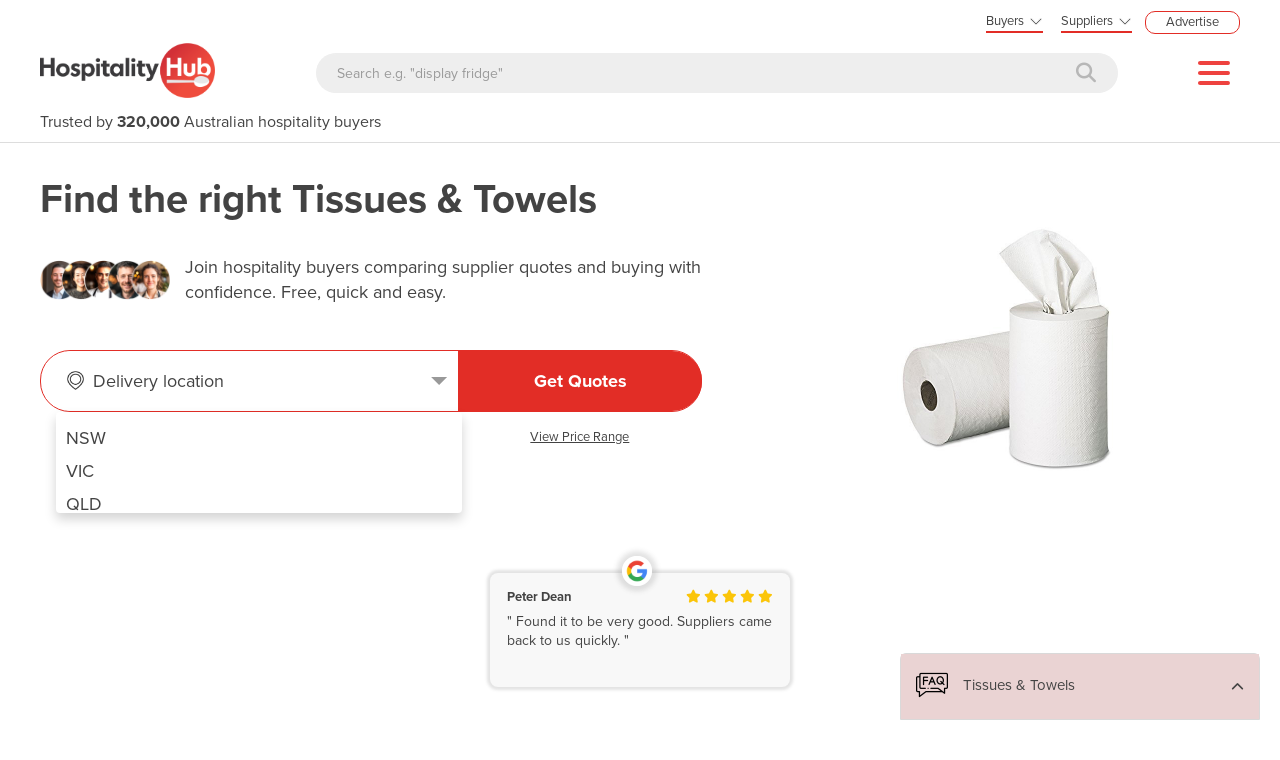

--- FILE ---
content_type: text/html; charset=utf-8
request_url: https://www.hospitalityhub.com.au/buy/tissues-and-towels
body_size: 23014
content:

<!DOCTYPE html>
<html lang="en">
<head>
    <meta charset="utf-8">
    <meta http-equiv="X-UA-Compatible" content="IE=edge">
    <meta name="viewport" content="width=device-width, initial-scale=1.0, maximum-scale=1.0, user-scalable=0">
    <meta name="robots" content="noodp" />
    <meta name="robots" content="noydir" />
    <meta http-equiv="content-type" content="text/html; charset=utf-8" />
    
    <meta name="gtm-page-type" content="Category-page" />
    <meta name="expires" content="0">

    <meta name="Description" content="Compare Tissues &amp; Towels quotes from leading suppliers in Australia. Get 3 quotes to review price &amp; specifications of products for sale. Trusted by 320,000 hospitality buyers." />
    <meta name="author" content="Compare on HospitalityHub">
    


    <title>Tissues &amp; Towels for Sale - Compare Prices &amp; Suppliers</title>
    <link rel="icon" type="image/svg+xml" href="/faviconhh.svg?R175" />
    <link rel="icon" type="image/png" sizes="32x32" href="/faviconhh-32x32.png?R175" />
    <link rel="apple-touch-icon" sizes="180x180" href="/apple-touch-iconhh-180x180.png?R175" />
    <link href="/faviconhh.ico?R175" type="image/x-icon" rel="shortcut icon" />    <link href="/bundles/commoncss?v=tDO7BgcW1-PpSjaEolP85aAGgOHYaLilFDO4hePXzdE1" rel="stylesheet"/>

    <link href="/bundles/csshh?v=342BqN8MZyIXGvtRcNM_PKvKG7KorJqCb-7FkSgSzFs1" rel="stylesheet"/>


    <link href="/Content/fontawesome640/css/all.css?R175" rel="stylesheet" type="text/css" />

    <link rel="stylesheet" href="https://use.typekit.net/qyh4nps.css"> 
    <script language="javascript" type="text/javascript">
        var fb_AppId = '670976122928761';
    </script>

    

    
    <meta property="og:title" content="Tissues &amp; Towels for Sale - Compare Prices &amp; Suppliers" />
    <meta property="og:type" content="article" />
    <meta property="og:url" content="https://www.hospitalityhub.com.au/buy/tissues-and-towels" />
    <meta property="og:site_name" content="HospitalityHub" />
    <meta property="og:description" content="Compare Tissues &amp; Towels quotes from leading suppliers in Australia. Get 3 quotes to review price &amp; specifications of products for sale. Trusted by 320,000 hospitality buyers." />
    <meta property="og:image" content="https://portalimages.blob.core.windows.net/thumbnails/images/6659_Hand%20Towels-700x700-state_cat-rfq-thumbnail-test01.png" />
    <link rel="canonical" href="https://www.hospitalityhub.com.au/buy/tissues-and-towels" />


       


    <!--GTM SCRIPT-->
        <script src="https://www.googleoptimize.com/optimize.js?id=GTM-5HKQSR5"></script>

    
    <link rel="stylesheet" media="screen" href="/Content/Pages/category-rfq-cro.min.css?v=?R175" />
    <link rel="stylesheet" media="screen" href="/Content/Pages/category-common.css?v=?R175" />


    <script src="/bundles/commonjs?v=39dJIdxeaKVrRp0EvyioxorDBLAYXcl9tTVhpxw9CGU1"></script>


    <style>
        .modal-popup-header {
            font-size: 20px;
            font-family: proxima-nova;
            font-weight: bold;
            margin: 0;
            line-height: 22px;
        }
    </style>

    <!--TN: LOAD FROM HERE-->
    <link href="/Content/Css/bs-notify-animate.css" rel="stylesheet" />
    <link href="/Content/Pages/dark-enquiry-popup.min.css" rel="stylesheet" />
    <script src="/Content/Scripts/bootstrap-notify.min.js"></script>
    <script src="https://code.jquery.com/ui/1.12.1/jquery-ui.min.js"></script>
    <script type="text/javascript" async src="//s7.addthis.com/js/300/addthis_widget.js#pubid=ra-573bd39bcca305fe"></script>



    



        <!-- Start VWO Async SmartCode -->
        <link rel="preconnect" href="https://dev.visualwebsiteoptimizer.com" />
        <script type='text/javascript' id='vwoCode'>
            window._vwo_code || (function () {
                var account_id = 763925,
                    version = 2.0,
                    settings_tolerance = 2000,
                    hide_element = 'body',
                    hide_element_style = 'opacity:0 !important;filter:alpha(opacity=0) !important;background:none !important',
                    /* DO NOT EDIT BELOW THIS LINE */
                    f = false, w = window, d = document, v = d.querySelector('#vwoCode'), cK = 'vwo' + account_id + 'settings', cc = {}; try { var c = JSON.parse(localStorage.getItem('_vwo' + account_id + '_config')); cc = c && typeof c === 'object' ? c : {} } catch (e) { } var stT = cc.stT === 'session' ? w.sessionStorage : w.localStorage; code = { use_existing_jquery: function () { return typeof use_existing_jquery !== 'undefined' ? use_existing_jquery : undefined }, library_tolerance: function () { return typeof library_tolerance !== 'undefined' ? library_tolerance : undefined }, settings_tolerance: function () { return cc.sT || settings_tolerance }, hide_element_style: function () { return '{' + (cc.hES || hide_element_style) + '}' }, hide_element: function () { return typeof cc.hE === 'string' ? cc.hE : hide_element }, getVersion: function () { return version }, finish: function () { if (!f) { f = true; var e = d.getElementById('_vis_opt_path_hides'); if (e) e.parentNode.removeChild(e) } }, finished: function () { return f }, load: function (e) { var t = this.getSettings(), n = d.createElement('script'), i = this; if (t) { n.textContent = t; d.getElementsByTagName('head')[0].appendChild(n); if (!w.VWO || VWO.caE) { stT.removeItem(cK); i.load(e) } } else { n.fetchPriority = 'high'; n.src = e; n.type = 'text/javascript'; n.onerror = function () { _vwo_code.finish() }; d.getElementsByTagName('head')[0].appendChild(n) } }, getSettings: function () { try { var e = stT.getItem(cK); if (!e) { return } e = JSON.parse(e); if (Date.now() > e.e) { stT.removeItem(cK); return } return e.s } catch (e) { return } }, init: function () { if (d.URL.indexOf('__vwo_disable__') > -1) return; var e = this.settings_tolerance(); w._vwo_settings_timer = setTimeout(function () { _vwo_code.finish(); stT.removeItem(cK) }, e); var t = d.currentScript, n = d.createElement('style'), i = this.hide_element(), r = t && !t.async && i ? i + this.hide_element_style() : '', c = d.getElementsByTagName('head')[0]; n.setAttribute('id', '_vis_opt_path_hides'); v && n.setAttribute('nonce', v.nonce); n.setAttribute('type', 'text/css'); if (n.styleSheet) n.styleSheet.cssText = r; else n.appendChild(d.createTextNode(r)); c.appendChild(n); this.load('https://dev.visualwebsiteoptimizer.com/j.php?a=' + account_id + '&u=' + encodeURIComponent(d.URL) + '&vn=' + version) } }; w._vwo_code = code; code.init();
            })();
        </script>
        <!-- End VWO Async SmartCode -->
</head>
<body class="body-hh">
    <div id="se-pre-con" class="se-pre-con"></div>



    <script>
        (function(w, d, s, l, i) {
            w[l] = w[l] || [];
            w[l].push({
                'gtm.start':
                    new Date().getTime(),
                event: 'gtm.js'
            });
            var f = d.getElementsByTagName(s)[0],
                j = d.createElement(s),
                dl = l != 'dataLayer' ? '&l=' + l : '';
            j.async = true;
            j.src = 'https://www.googletagmanager.com/gtm.js?id=' + i + dl;
            f.parentNode.insertBefore(j, f);
        })(window, document, 'script', 'dataLayer', 'GTM-WP4VHGT');
    </script>


    <div id="fb-root" attr-id="670976122928761"></div>

    


<style>
    .dropdown-login {
        width: 272px;
        cursor: default;
    }

    .bookdemo {
        background-color: var(--bgcolor-theme) !important;
        color: var(--textcolorcontrast-theme) !important;
        border-radius: 12px !important;
        padding: 4px 10px 3px 10px !important;
        line-height: normal !important;
        font-size: 10px;
        margin-left: 12px;
        text-decoration: none !important;
        margin-top: -2px;
    }

        .bookdemo:hover {
        }
</style>

<div id="navbar2020" class="clearfix navbarParentContainer">
    <div class="clearfix mobile-navbar-container">
        <div class="row clearfix mobile-navbar__top-header">
            <div class="col-xs-12 text-right">
                <a href="/sell-hospitality-equipment" class="mobile-nav-header-advertise">Advertise</a>
            </div>
        </div>
        <div class="row clearfix mobile-navbar__header">
            <div class="col-xs-6 col-sm-6 col-md-6 col-lg-6 text-left"><a href="/"><img src="/Content/Images/HH.png" alt="HospitalityHub.com.au Australia" height="60" /></a></div>
            <div class="col-xs-6 d-flex justify-content-end align-items-center mt-1">
                <div>
                        <button class="btn-search--icon jsToogleSearchInput"></button>
                </div>
                <div class="navMenuAndDropdownContainer">
                    <button id="navMenuButton"></button>
                    <div class="navDropdownMenuContainer">
                        <div>
                            <div class="navDropdownLinkContainer navDropdownLinkContainer-not-logged-in">
                                <ul>
                                    <li class="nav-menu-header__toolbar nav-menu-header-title-divider">
                                        <div class="toolbar-wapper">
                                            <a href="javascript:void(0)" class="navDropdownLinkContainerClose">&times;</a>
                                                <button id="btnGetQuoteTravel" class="gtm_openform_getquotes btn-getquote btn-getquote--mobile-nav" gq-origin="Category">Get 3+ Quotes</button>
                                        </div>
                                    </li>

                                    <!-- MOBILE DISPLAY -->
                                    <li class="nav-menu-header__title"><span class="h4">Suppliers</span></li>

                                    <li class="nav-menu-header__item" style="color: #434343; padding-left: 25px; font-size: 14px;">New to HospitalityHub? <a href="https://calendar.google.com/calendar/u/0/appointments/schedules/AcZssZ0QUglNMhXQTgub_wCn305c5hZubIHMjGWuZyMO3l3fHowvc14b39U0hJktGS0G00RCGEjzvOsI" target="_blank" class="i-button i-button--square bookdemo-mobile" style="display: inline-block !important; border: solid 0px var(--bgcolor-theme) !important; background-color: var(--bgcolor-theme) !important; color: var(--textcolorcontrast-theme); border-radius: 12px !important; padding: 4px 10px 4px 10px !important; line-height: normal !important; font-size: 13px; margin-left: 18px; text-decoration: none !important; margin-top: -4px; ">Book a Demo</a></li>

                                    <li class="nav-menu-header__item"><a href="/sell-hospitality-equipment">Advertise with us</a></li>
                                    <li class="nav-menu-header__item"><a href="https://sma.hospitalityhub.com.au/account/login">Login</a></li>
                                    <li class="nav-menu-header__item nav-menu-header-title-divider"><a href="https://www.industracom.com/b2b-email-marketing">Email Marketing</a></li>
                                    <li class="nav-menu-header__title mt-2"><span class="h4">Buyers</span></li>
                                    <li class="nav-menu-header__item"><a href="/directory">Get Quotes</a></li>
                                    <li class="nav-menu-header__item"><a href="/articles">Articles & Ideas</a></li>
                                    <li class="nav-menu-header__item--public"><a id="buyer-login-mobile-2" href="/Login">Login</a></li>
                                    <li class="nav-menu-header__item--public"><a id="buyer-subscribe-mobile-2" href="/login/register-new-account">Subscribe  to newsletter</a></li>
                                    <li class="nav-menu-header__item--private"><a id="buyer-details" href="/BuyerPanel">My Details</a></li>
                                    <li class="nav-menu-header-title-divider"></li>


                                    <li class="browse-mobile"><span class="h4">Get Quotes</span></li>
                                        <li class="browse-item-mobile"><a href="/bakery-and-dough-processing-equipment/d/14686">Bakery &amp; Dough Processing Equipment</a></li>
                                        <li class="browse-item-mobile"><a href="/bar-equipment-and-barware/d/6293">Bar Equipment &amp; Barware</a></li>
                                        <li class="browse-item-mobile"><a href="/bathroom-fixtures-and-accessories/d/6318">Bathroom Fixtures &amp; Accessories</a></li>
                                        <li class="browse-item-mobile"><a href="/chocolate-making-machinery/d/14684">Chocolate Making Machinery</a></li>
                                        <li class="browse-item-mobile"><a href="/cleaning-laundry-and-housekeeping/d/6459">Cleaning, Laundry &amp; Housekeeping</a></li>
                                        <li class="browse-item-mobile"><a href="/commercial-coffee-equipment/d/12325">Commercial Coffee Equipment</a></li>
                                        <li class="browse-item-mobile"><a href="/commercial-cooktops/d/11242">Commercial Cooktops</a></li>
                                        <li class="browse-item-mobile"><a href="/commercial-fridges-and-freezers/d/8570">Commercial Fridges &amp; Freezers</a></li>
                                        <li class="browse-item-mobile"><a href="/commercial-fryers/d/15071">Commercial Fryers</a></li>
                                        <li class="browse-item-mobile"><a href="/commercial-kitchen-equipment/d/6536">Commercial Kitchen Equipment</a></li>
                                        <li class="browse-item-mobile"><a href="/commercial-ovens/d/8594">Commercial Ovens</a></li>
                                        <li class="browse-item-mobile"><a href="/dish-utensil-and-glass-washing/d/11306">Dish, Utensil &amp; Glass Washing</a></li>
                                        <li class="browse-item-mobile"><a href="/entertainment-and-outdoor/d/6573">Entertainment &amp; Outdoor</a></li>
                                        <li class="browse-item-mobile"><a href="/food-packaging-and-ingredients/d/6415">Food Packaging &amp; Ingredients</a></li>
                                        <li class="browse-item-mobile"><a href="/food-preparation-equipment/d/8588">Food Preparation Equipment</a></li>
                                        <li class="browse-item-mobile"><a href="/furniture-and-fixtures/d/6441">Furniture &amp; Fixtures</a></li>
                                        <li class="browse-item-mobile"><a href="/industrial-fans-and-ventilation/d/15069">Industrial Fans &amp; Ventilation</a></li>
                                        <li class="browse-item-mobile"><a href="/material-handling-equipment/d/15068">Material Handling Equipment</a></li>
                                        <li class="browse-item-mobile"><a href="/pizza-and-pasta-making-equipment/d/14685">Pizza &amp; Pasta Making Equipment</a></li>
                                        <li class="browse-item-mobile"><a href="/point-of-sale-av-and-technology/d/6592">Point of Sale, AV &amp; Technology</a></li>
                                </ul>

                            </div>

                            <div class="navDropdownLinkContainer navDropdownLinkContainer-logged-in hidden">
                                <ul class="nav-menu-header">
                                    <li class="nav-menu-header__toolbar nav-menu-header-title-divider">
                                        <div class="toolbar-wapper">
                                            <a href="javascript:void(0)" class="navDropdownLinkContainerClose">&times;</a>
                                                <button id="btnGetQuoteTravel" class="gtm_openform_getquotes btn-getquote btn-getquote--mobile-nav" gq-origin="Category">Get 3+ Quotes</button>
                                        </div>
                                    </li>



                                    <li class="browse-mobile"><span class="h4">Get Quotes</span></li>
                                        <li class="browse-item-mobile"><a href="/bakery-and-dough-processing-equipment/d/14686">Bakery &amp; Dough Processing Equipment</a></li>
                                        <li class="browse-item-mobile"><a href="/bar-equipment-and-barware/d/6293">Bar Equipment &amp; Barware</a></li>
                                        <li class="browse-item-mobile"><a href="/bathroom-fixtures-and-accessories/d/6318">Bathroom Fixtures &amp; Accessories</a></li>
                                        <li class="browse-item-mobile"><a href="/chocolate-making-machinery/d/14684">Chocolate Making Machinery</a></li>
                                        <li class="browse-item-mobile"><a href="/cleaning-laundry-and-housekeeping/d/6459">Cleaning, Laundry &amp; Housekeeping</a></li>
                                        <li class="browse-item-mobile"><a href="/commercial-coffee-equipment/d/12325">Commercial Coffee Equipment</a></li>
                                        <li class="browse-item-mobile"><a href="/commercial-cooktops/d/11242">Commercial Cooktops</a></li>
                                        <li class="browse-item-mobile"><a href="/commercial-fridges-and-freezers/d/8570">Commercial Fridges &amp; Freezers</a></li>
                                        <li class="browse-item-mobile"><a href="/commercial-fryers/d/15071">Commercial Fryers</a></li>
                                        <li class="browse-item-mobile"><a href="/commercial-kitchen-equipment/d/6536">Commercial Kitchen Equipment</a></li>
                                        <li class="browse-item-mobile"><a href="/commercial-ovens/d/8594">Commercial Ovens</a></li>
                                        <li class="browse-item-mobile"><a href="/dish-utensil-and-glass-washing/d/11306">Dish, Utensil &amp; Glass Washing</a></li>
                                        <li class="browse-item-mobile"><a href="/entertainment-and-outdoor/d/6573">Entertainment &amp; Outdoor</a></li>
                                        <li class="browse-item-mobile"><a href="/food-packaging-and-ingredients/d/6415">Food Packaging &amp; Ingredients</a></li>
                                        <li class="browse-item-mobile"><a href="/food-preparation-equipment/d/8588">Food Preparation Equipment</a></li>
                                        <li class="browse-item-mobile"><a href="/furniture-and-fixtures/d/6441">Furniture &amp; Fixtures</a></li>
                                        <li class="browse-item-mobile"><a href="/industrial-fans-and-ventilation/d/15069">Industrial Fans &amp; Ventilation</a></li>
                                        <li class="browse-item-mobile"><a href="/material-handling-equipment/d/15068">Material Handling Equipment</a></li>
                                        <li class="browse-item-mobile"><a href="/pizza-and-pasta-making-equipment/d/14685">Pizza &amp; Pasta Making Equipment</a></li>
                                        <li class="browse-item-mobile"><a href="/point-of-sale-av-and-technology/d/6592">Point of Sale, AV &amp; Technology</a></li>
                                </ul>
                            </div>
                        </div>
                    </div>
                </div>
            </div>

        </div>
        <div class="clearfix jsSearchInput" style="display: none">
            <div class="navSearchWrap">
                <div class="navSearch">
                    <input class="navSearchTerm" id="q" type="text" placeholder="Search e.g. &quot;display fridge&quot;" onkeyup="searchOnEnter(event, this)">
                    <button class="navSearchButton" type="submit">
                        <i style="color:#b7b7b7" class="fa fa-search"></i>
                    </button>
                </div>
            </div>
        </div>
        <div class="navSlogan-mobile">
            <span>Trusted by <b>320,000</b> Australian hospitality buyers</span>
        </div>
    </div>
    <div class="clearfix desktop-navbar-container">
        <div class="row clearfix NavbarHeaderContainer">
            <div class="col-xs-12 col-sm-12 col-md-12 col-lg-12 text-right">
                <div class="headerTopOptions">
                    
                    <div id="buyer-logins-container" class="text-left">
                        <span style="display:block; border-bottom: solid 2px var(--bgcolor-theme);">Buyers<i style="color: #555555; margin-top: 1px; margin-left: 5px; font-size: 16px; vertical-align: middle; -webkit-text-stroke: 1px #FFF; transition: all 100ms ease;" class="fa fa-angle-down"></i></span>
                            <ul id="buyer-notloggedIn" class="dropdown-login">
                                <li style="color: #333333; font-weight: bold;">Discover products & solutions</li>
                                <li><a id="buyer-login" href="/Login">Login</a></li>
                                <li><a id="buyer-subscribe" href="/login/register-new-account">Subscribe To Newsletter</a></li>
                                <li><a href="/directory">Browse All Products</a></li>
                                <li><a href="/articles">Read Articles</a></li>
                            </ul>
                    </div>
                    <div id="supplier-logins-container" class="text-left">
                        <span style="display:block; border-bottom: solid 2px var(--bgcolor-theme);">Suppliers<i style="color: #555555; margin-top: 1px; margin-left: 5px; font-size: 16px; vertical-align: middle; -webkit-text-stroke: 1px #FFF; transition: all 100ms ease;" class="fa fa-angle-down"></i></span>
                        <ul id="supplier-login-links" class="dropdown-login" style="right: -13px; ">
                            <li style="color: #434343; font-weight: bold;">Promote your products & solutions</li>
                            <li style="padding-bottom: 8px; color: #434343; ">New to HospitalityHub? <a href="https://calendar.google.com/calendar/u/0/appointments/schedules/AcZssZ0QUglNMhXQTgub_wCn305c5hZubIHMjGWuZyMO3l3fHowvc14b39U0hJktGS0G00RCGEjzvOsI" target="_blank" class="i-button i-button--square bookdemo">Book a Demo</a></li>
                            <li><a href="https://sma.hospitalityhub.com.au/account/login">Login</a><span style="color: #333333;"> / </span><a href="https://sma.hospitalityhub.com.au/get-login">Forgot Password</a></li>
                            <li><a href="/sell-hospitality-equipment">Advertise Your Products</a></li>
                            <li><a href="/sell-hospitality-equipment">Success Stories</a></li>
                            <li><a target="_blank" href="https://www.industracom.com/b2b-email-marketing">Email Marketing</a></li>
                        </ul>
                    </div>
                    <a href="/sell-hospitality-equipment" class="nav-header-advertise">Advertise</a>

                </div>
            </div>
        </div>
        <div class="row clearfix NavbarHeaderContainer">
            <div class="col-xs-12 navbarHeaderWrapper navbarUnloggedIn">
                <div>
                    <a href="/"><img src="/Content/Images/HH.png" alt="HospitalityHub.com.au Australia" height="55" /></a>
                </div>
                <div class="navGetQuoteContainer">
                    <button class="btn-getquote btn-getquote__navbar" onclick="window.location='/directory'">Get Quotes</button>
                </div>
                <div class="navSearchWrap">
                    <div class="navSearch">
                        <input class="navSearchTerm" id="q" type="text" placeholder="Search e.g. &quot;display fridge&quot;" onkeyup="searchOnEnter(event, this)">
                        <button class="navSearchButton" type="submit">
                            <i style="color:#b7b7b7" class="fa fa-search"></i>
                        </button>
                    </div>
                </div>
                <div class="navMenuAndDropdownContainer">
                    <button id="navMenuButton"></button>
                    <div class="navDropdownMenuContainer">
                        <div>
                            <div class="navDropdownLinkContainer navDropdownLinkContainer-not-logged-in">
                                <!--BURGER MENU : DESKTOP DISPLAY -->
                                <ul class="nav-menu-header">
                                    <li class="nav-menu-header__title"><span class="h4">Suppliers</span></li>
                                    <li class="nav-menu-header__item"><a href="/sell-hospitality-equipment">Advertise with us</a></li>
                                    <li class="nav-menu-header__item"><a href="https://sma.hospitalityhub.com.au/account/login">Login</a></li>
                                    <li class="nav-menu-header__item nav-menu-header-title-divider"><a href="https://www.industracom.com/b2b-email-marketing">Email Marketing</a></li>
                                    <li class="nav-menu-header__title mt-2"><span class="h4">Buyers</span></li>
                                    <li class="nav-menu-header__item"><a href="/directory">Get Quotes</a></li>
                                    <li class="nav-menu-header__item"><a href="/articles">Articles & Ideas</a></li>
                                    <li class="nav-menu-header__item--public"><a id="buyer-login-mobile-2" href="/Login">Login</a></li>
                                    <li class="nav-menu-header__item--public"><a id="buyer-subscribe-mobile-2" href="/login/register-new-account">Subscribe  to newsletter</a></li>
                                    <li class="nav-menu-header__item--private"><a id="buyer-details" href="/BuyerPanel">My Details</a></li>
                                    <li class="nav-menu-header-title-divider"></li>
                                </ul>

                                <div class="navDirectoriesContainer">
                                    <div class="navDropdownCategoriesContainer">
                                        <div style="padding-left: 16px; margin-top:10px;"><span class="h4">Get Quotes</span></div>
                                        <ul>
                                                <li><a href="/bakery-and-dough-processing-equipment/d/14686">Bakery &amp; Dough Processing Equipment</a></li>
                                                <li><a href="/bar-equipment-and-barware/d/6293">Bar Equipment &amp; Barware</a></li>
                                                <li><a href="/bathroom-fixtures-and-accessories/d/6318">Bathroom Fixtures &amp; Accessories</a></li>
                                                <li><a href="/chocolate-making-machinery/d/14684">Chocolate Making Machinery</a></li>
                                                <li><a href="/cleaning-laundry-and-housekeeping/d/6459">Cleaning, Laundry &amp; Housekeeping</a></li>
                                                <li><a href="/commercial-coffee-equipment/d/12325">Commercial Coffee Equipment</a></li>
                                                <li><a href="/commercial-cooktops/d/11242">Commercial Cooktops</a></li>
                                                <li><a href="/commercial-fridges-and-freezers/d/8570">Commercial Fridges &amp; Freezers</a></li>
                                                <li><a href="/commercial-fryers/d/15071">Commercial Fryers</a></li>
                                                <li><a href="/commercial-kitchen-equipment/d/6536">Commercial Kitchen Equipment</a></li>
                                        </ul>
                                        <ul style="vertical-align: top;">
                                                <li><a href="/commercial-ovens/d/8594">Commercial Ovens</a></li>
                                                <li><a href="/dish-utensil-and-glass-washing/d/11306">Dish, Utensil &amp; Glass Washing</a></li>
                                                <li><a href="/entertainment-and-outdoor/d/6573">Entertainment &amp; Outdoor</a></li>
                                                <li><a href="/food-packaging-and-ingredients/d/6415">Food Packaging &amp; Ingredients</a></li>
                                                <li><a href="/food-preparation-equipment/d/8588">Food Preparation Equipment</a></li>
                                                <li><a href="/furniture-and-fixtures/d/6441">Furniture &amp; Fixtures</a></li>
                                                <li><a href="/industrial-fans-and-ventilation/d/15069">Industrial Fans &amp; Ventilation</a></li>
                                                <li><a href="/material-handling-equipment/d/15068">Material Handling Equipment</a></li>
                                                <li><a href="/pizza-and-pasta-making-equipment/d/14685">Pizza &amp; Pasta Making Equipment</a></li>
                                                <li><a href="/point-of-sale-av-and-technology/d/6592">Point of Sale, AV &amp; Technology</a></li>
                                        </ul>
                                    </div>
                                </div>
                            </div>

                            <div class="navDropdownLinkContainer navDropdownLinkContainer-logged-in hidden">
                                <!--BURGER MENU : DESKTOP DISPLAY -->
                                <ul class="nav-menu-header">
                                    <li class="nav-menu-header__title">
                                    </li>
                                    <li class="nav-menu-header__item"><a href="/BuyerPanel">My Details</a></li>
                                    <li class="nav-menu-header__item"><a href="/BuyerPanel/Newsletters">My Newsletters</a></li>
                                    <li class="nav-menu-header__item"><a href="/BuyerPanel/Quotes">My Quote Requests</a></li>
                                    <li class="nav-menu-header__item"><a href="/BuyerPanel/Logout">Logout</a></li>
                                    <li class="nav-menu-header__item nav-menu-header-title-divider"></li>
                                    <li class="nav-menu-header__item mt-2"><a href="/directory">Get quotes</a></li>
                                    <li class="nav-menu-header__item"><a href="/articles">Read articles</a></li>
                                    <li class="nav-menu-header__item"><a href="/sell-hospitality-equipment">Advertise your products</a></li>
                                    <li class="nav-menu-header__item nav-menu-header-title-divider"></li>
                                </ul>

                                <div class="navDirectoriesContainer">
                                    <div class="navDropdownCategoriesContainer">
                                        <div style="padding-left: 16px; margin-top:10px;"><span class="h4">Get Quotes</span></div>
                                        <ul>
                                                <li><a href="/bakery-and-dough-processing-equipment/d/14686">Bakery &amp; Dough Processing Equipment</a></li>
                                                <li><a href="/bar-equipment-and-barware/d/6293">Bar Equipment &amp; Barware</a></li>
                                                <li><a href="/bathroom-fixtures-and-accessories/d/6318">Bathroom Fixtures &amp; Accessories</a></li>
                                                <li><a href="/chocolate-making-machinery/d/14684">Chocolate Making Machinery</a></li>
                                                <li><a href="/cleaning-laundry-and-housekeeping/d/6459">Cleaning, Laundry &amp; Housekeeping</a></li>
                                                <li><a href="/commercial-coffee-equipment/d/12325">Commercial Coffee Equipment</a></li>
                                                <li><a href="/commercial-cooktops/d/11242">Commercial Cooktops</a></li>
                                                <li><a href="/commercial-fridges-and-freezers/d/8570">Commercial Fridges &amp; Freezers</a></li>
                                                <li><a href="/commercial-fryers/d/15071">Commercial Fryers</a></li>
                                                <li><a href="/commercial-kitchen-equipment/d/6536">Commercial Kitchen Equipment</a></li>
                                        </ul>
                                        <ul style="vertical-align: top;">
                                                <li><a href="/commercial-ovens/d/8594">Commercial Ovens</a></li>
                                                <li><a href="/dish-utensil-and-glass-washing/d/11306">Dish, Utensil &amp; Glass Washing</a></li>
                                                <li><a href="/entertainment-and-outdoor/d/6573">Entertainment &amp; Outdoor</a></li>
                                                <li><a href="/food-packaging-and-ingredients/d/6415">Food Packaging &amp; Ingredients</a></li>
                                                <li><a href="/food-preparation-equipment/d/8588">Food Preparation Equipment</a></li>
                                                <li><a href="/furniture-and-fixtures/d/6441">Furniture &amp; Fixtures</a></li>
                                                <li><a href="/industrial-fans-and-ventilation/d/15069">Industrial Fans &amp; Ventilation</a></li>
                                                <li><a href="/material-handling-equipment/d/15068">Material Handling Equipment</a></li>
                                                <li><a href="/pizza-and-pasta-making-equipment/d/14685">Pizza &amp; Pasta Making Equipment</a></li>
                                                <li><a href="/point-of-sale-av-and-technology/d/6592">Point of Sale, AV &amp; Technology</a></li>
                                        </ul>
                                    </div>
                                </div>
                            </div>
                        </div>
                    </div>
                </div>
            </div>
        </div>
        <div class="row clearfix NavbarHeaderContainer">
            <div class="col-xs-12 col-sm-12 col-md-12 col-lg-12">
                <div class="navSlogan--desktop">
                    Trusted by <b>320,000</b> Australian hospitality buyers
                </div>
            </div>
        </div>
    </div>
</div>

<script src="/Content/Pages/navbarHeader2023.min.js?v=?R175"></script>

    
    
    

<script async src="https://www.googletagmanager.com/gtag/js?id=G-RCQEM8WD1C"></script>
<script>
window.dataLayer = window.dataLayer || [];
function gtag() { dataLayer.push(arguments); }
gtag('js', new Date());

gtag('config', 'G-RCQEM8WD1C');
</script>


    <div class="body-container">
        



<script src="https://cdn.jsdelivr.net/npm/lozad/dist/lozad.min.js"></script>


    <script type="application/ld+json">
            {
                "@context": "http://schema.org",
                "@type": "BreadcrumbList",
                "itemListElement": [
                    {
                        "@type": "ListItem",
                        "position": 1,
                        "item": {
                            "@id": "https://www.hospitalityhub.com.au/Directory",
                            "name": "Directory"
                        }
                    }
                                
                                    ,{
                                    "@type" : "ListItem",
                                    "position": 0,
                                    "item": {
                                    "@id": "https://www.hospitalityhub.com.au/cleaning-laundry-and-housekeeping/d/6459",
                                    "name": "Cleaning, Laundry & Housekeeping"
                                    }
                                    }
                                
                                
                                    ,{
                                    "@type" : "ListItem",
                                    "position": 1,
                                    "item": {
                                    "@id": "https://www.hospitalityhub.com.au/buy/tissues-and-towels",
                                    "name": "Tissues & Towels"
                                    }
                                    }
                                
                ]
            }
    </script>
<script type="application/ld+json">
	{
	    "@context": "http://schema.org",
	    "@type": "WebPage",
	    "@id": "https://www.hospitalityhub.com.au/buy/tissues-and-towels#webpage",
	    "url": "https://www.hospitalityhub.com.au/buy/tissues-and-towels",
	    "name": "Tissues &amp; Towels for Sale - Compare Prices &amp; Suppliers",
	    "dateModified": "Mar 18, 2024",
	    "description": "Compare Tissues &amp; Towels quotes from leading suppliers in Australia. Get 3 quotes to review price &amp; specifications of products for sale. Trusted by 320,000 hospitality buyers."
	}
</script>


<div>
    <!--TRAVEL GET QUOTE PANEL TOP-->
    <div id="gq-travel" class="gq-travel-container">
        <div class="gq-travel-wrapper">
            <div class="gq-travel-left">
                <div class="gq-travel-container__title">Let us get you 3 quotes</div>
                <div class="gq-travel-container__content">Compare and select the best Tissues &amp; Towels</div>
            </div>
            <div class="gq-travel-right">
                <button id="btnGetQuoteTravel" class="gtm_openform_getquotes gq-travel-container__button" gq-origin="Category">Get Quotes</button>
            </div>
        </div>
    </div>

    <!--HOTLINE 1800-->


    <!--TRAVEL GET QUOTE PANEL TOP [END]-->
    <div class="rfq-white-container new-wash">
        <div style="width: 100%; max-width: 1200px; margin: 0 auto; min-width: 350px !important; position: relative;">
            <div class="rfq-white-container__col1">
                <div class="rfq-white-container__title">
                    
                        Find the right <br class="mb-linebreak" />Tissues &amp; Towels 
                </div>




<div class="rfq-white-container__intro">
    <div>
        <img src="https://portalimages.blob.core.windows.net/images/category/people_for_category_pages_HH_2.png" />
    </div>
    <div>
            <p>
                Join hospitality buyers comparing supplier quotes and buying with confidence. Free, quick and easy.
            </p>
    </div>
</div>

    <link href="/Content/Pages/sized-location-list-cro.min.css" rel="stylesheet" />

<div class="sizedDropdownCountry__container dropdown rfq-state-dropdown open js-rfq-state-dropdown__container cro-dropdown-container">
    <button class="js-btnEnqLocation btn dropdown-toggle sizedDropdownCountry__btn--noused cro-dropdown-container__text" id="btnSizedDropdownCountry" type="button" data-toggle="dropdown">

        <span class="js-sizedDropdownCountry__btnText sizedDropdownCountry__btnText">
            <img src="/Content/Images/location-icon-dark.png" height="19" class="cro-gps-icon" alt="" />Delivery location <span class="caret2"></span>
        </span>
        
    </button>
    <ul class="dropdown-menu sizedDropdownCountry__items--noused cro-dropdown-container__list" role="menu" aria-labelledby="btnSizedDropdownCountry">

        
            <li  role="presentation" class="list-item-cro"><a  class="js-sizedCountryMenuItem " role="menuitem" data-key="1">NSW</a></li>
            <li  role="presentation" class="list-item-cro"><a  class="js-sizedCountryMenuItem " role="menuitem" data-key="2">VIC</a></li>
            <li  role="presentation" class="list-item-cro"><a  class="js-sizedCountryMenuItem " role="menuitem" data-key="3">QLD</a></li>
            <li  role="presentation" class="list-item-cro"><a  class="js-sizedCountryMenuItem " role="menuitem" data-key="4">SA</a></li>
            <li  role="presentation" class="list-item-cro"><a  class="js-sizedCountryMenuItem " role="menuitem" data-key="5">WA</a></li>
            <li  role="presentation" class="list-item-cro"><a  class="js-sizedCountryMenuItem " role="menuitem" data-key="6">NT</a></li>
            <li  role="presentation" class="list-item-cro"><a  class="js-sizedCountryMenuItem " role="menuitem" data-key="7">ACT</a></li>
            <li  role="presentation" class="list-item-cro"><a  class="js-sizedCountryMenuItem " role="menuitem" data-key="8">TAS</a></li>
                <li role="presentation" class="divider"></li>
            <li  role="presentation" class="list-item-cro"><a  class="js-sizedCountryMenuItem " role="menuitem" data-key="9">New Zealand</a></li>
            <li  role="presentation" class="list-item-cro"><a  class="js-sizedCountryMenuItem " role="menuitem" data-key="11">Papua New Guinea</a></li>
                <li role="presentation" class="divider"></li>
            <li  role="presentation" class="list-item-cro"><a  class="js-sizedCountryMenuItem " role="menuitem" data-key="12">Afghanistan</a></li>
            <li  role="presentation" class="list-item-cro"><a  class="js-sizedCountryMenuItem " role="menuitem" data-key="13">Albania</a></li>
            <li  role="presentation" class="list-item-cro"><a  class="js-sizedCountryMenuItem " role="menuitem" data-key="14">Algeria</a></li>
            <li  role="presentation" class="list-item-cro"><a  class="js-sizedCountryMenuItem " role="menuitem" data-key="15">Andorra</a></li>
            <li  role="presentation" class="list-item-cro"><a  class="js-sizedCountryMenuItem " role="menuitem" data-key="16">Angola</a></li>
            <li  role="presentation" class="list-item-cro"><a  class="js-sizedCountryMenuItem " role="menuitem" data-key="17">Antigua and Barbuda</a></li>
            <li  role="presentation" class="list-item-cro"><a  class="js-sizedCountryMenuItem " role="menuitem" data-key="18">Argentina</a></li>
            <li  role="presentation" class="list-item-cro"><a  class="js-sizedCountryMenuItem " role="menuitem" data-key="19">Armenia</a></li>
            <li  role="presentation" class="list-item-cro"><a  class="js-sizedCountryMenuItem " role="menuitem" data-key="21">Austria</a></li>
            <li  role="presentation" class="list-item-cro"><a  class="js-sizedCountryMenuItem " role="menuitem" data-key="22">Azerbaijan</a></li>
            <li  role="presentation" class="list-item-cro"><a  class="js-sizedCountryMenuItem " role="menuitem" data-key="23">Bahamas</a></li>
            <li  role="presentation" class="list-item-cro"><a  class="js-sizedCountryMenuItem " role="menuitem" data-key="24">Bahrain</a></li>
            <li  role="presentation" class="list-item-cro"><a  class="js-sizedCountryMenuItem " role="menuitem" data-key="25">Bangladesh</a></li>
            <li  role="presentation" class="list-item-cro"><a  class="js-sizedCountryMenuItem " role="menuitem" data-key="26">Barbados</a></li>
            <li  role="presentation" class="list-item-cro"><a  class="js-sizedCountryMenuItem " role="menuitem" data-key="27">Belarus</a></li>
            <li  role="presentation" class="list-item-cro"><a  class="js-sizedCountryMenuItem " role="menuitem" data-key="28">Belgium</a></li>
            <li  role="presentation" class="list-item-cro"><a  class="js-sizedCountryMenuItem " role="menuitem" data-key="29">Belize</a></li>
            <li  role="presentation" class="list-item-cro"><a  class="js-sizedCountryMenuItem " role="menuitem" data-key="30">Benin</a></li>
            <li  role="presentation" class="list-item-cro"><a  class="js-sizedCountryMenuItem " role="menuitem" data-key="31">Bhutan</a></li>
            <li  role="presentation" class="list-item-cro"><a  class="js-sizedCountryMenuItem " role="menuitem" data-key="32">Bolivia</a></li>
            <li  role="presentation" class="list-item-cro"><a  class="js-sizedCountryMenuItem " role="menuitem" data-key="33">Bosnia and Herzegovina</a></li>
            <li  role="presentation" class="list-item-cro"><a  class="js-sizedCountryMenuItem " role="menuitem" data-key="34">Botswana</a></li>
            <li  role="presentation" class="list-item-cro"><a  class="js-sizedCountryMenuItem " role="menuitem" data-key="35">Brazil</a></li>
            <li  role="presentation" class="list-item-cro"><a  class="js-sizedCountryMenuItem " role="menuitem" data-key="36">Brunei</a></li>
            <li  role="presentation" class="list-item-cro"><a  class="js-sizedCountryMenuItem " role="menuitem" data-key="37">Bulgaria</a></li>
            <li  role="presentation" class="list-item-cro"><a  class="js-sizedCountryMenuItem " role="menuitem" data-key="38">Burkina Faso</a></li>
            <li  role="presentation" class="list-item-cro"><a  class="js-sizedCountryMenuItem " role="menuitem" data-key="39">Burma</a></li>
            <li  role="presentation" class="list-item-cro"><a  class="js-sizedCountryMenuItem " role="menuitem" data-key="40">Burundi</a></li>
            <li  role="presentation" class="list-item-cro"><a  class="js-sizedCountryMenuItem " role="menuitem" data-key="41">Cabo Verde</a></li>
            <li  role="presentation" class="list-item-cro"><a  class="js-sizedCountryMenuItem " role="menuitem" data-key="42">Cambodia</a></li>
            <li  role="presentation" class="list-item-cro"><a  class="js-sizedCountryMenuItem " role="menuitem" data-key="43">Cameroon</a></li>
            <li  role="presentation" class="list-item-cro"><a  class="js-sizedCountryMenuItem " role="menuitem" data-key="44">Canada</a></li>
            <li  role="presentation" class="list-item-cro"><a  class="js-sizedCountryMenuItem " role="menuitem" data-key="45">Central African Republic</a></li>
            <li  role="presentation" class="list-item-cro"><a  class="js-sizedCountryMenuItem " role="menuitem" data-key="46">Chad</a></li>
            <li  role="presentation" class="list-item-cro"><a  class="js-sizedCountryMenuItem " role="menuitem" data-key="46">Chile</a></li>
            <li  role="presentation" class="list-item-cro"><a  class="js-sizedCountryMenuItem " role="menuitem" data-key="47">China</a></li>
            <li  role="presentation" class="list-item-cro"><a  class="js-sizedCountryMenuItem " role="menuitem" data-key="48">Colombia</a></li>
            <li  role="presentation" class="list-item-cro"><a  class="js-sizedCountryMenuItem " role="menuitem" data-key="49">Comoros</a></li>
            <li  role="presentation" class="list-item-cro"><a  class="js-sizedCountryMenuItem " role="menuitem" data-key="50">Congo (Brazzaville)</a></li>
            <li  role="presentation" class="list-item-cro"><a  class="js-sizedCountryMenuItem " role="menuitem" data-key="51">Congo (Kinshasa)</a></li>
            <li  role="presentation" class="list-item-cro"><a  class="js-sizedCountryMenuItem " role="menuitem" data-key="52">Costa Rica</a></li>
            <li  role="presentation" class="list-item-cro"><a  class="js-sizedCountryMenuItem " role="menuitem" data-key="53">C&#244;te d&#39;Ivoire</a></li>
            <li  role="presentation" class="list-item-cro"><a  class="js-sizedCountryMenuItem " role="menuitem" data-key="54">Croatia</a></li>
            <li  role="presentation" class="list-item-cro"><a  class="js-sizedCountryMenuItem " role="menuitem" data-key="55">Cuba</a></li>
            <li  role="presentation" class="list-item-cro"><a  class="js-sizedCountryMenuItem " role="menuitem" data-key="56">Cyprus</a></li>
            <li  role="presentation" class="list-item-cro"><a  class="js-sizedCountryMenuItem " role="menuitem" data-key="57">Czechia</a></li>
            <li  role="presentation" class="list-item-cro"><a  class="js-sizedCountryMenuItem " role="menuitem" data-key="58">Denmark</a></li>
            <li  role="presentation" class="list-item-cro"><a  class="js-sizedCountryMenuItem " role="menuitem" data-key="59">Djibouti</a></li>
            <li  role="presentation" class="list-item-cro"><a  class="js-sizedCountryMenuItem " role="menuitem" data-key="60">Dominica</a></li>
            <li  role="presentation" class="list-item-cro"><a  class="js-sizedCountryMenuItem " role="menuitem" data-key="61">Dominican Republic</a></li>
            <li  role="presentation" class="list-item-cro"><a  class="js-sizedCountryMenuItem " role="menuitem" data-key="62">Ecuador</a></li>
            <li  role="presentation" class="list-item-cro"><a  class="js-sizedCountryMenuItem " role="menuitem" data-key="63">Egypt</a></li>
            <li  role="presentation" class="list-item-cro"><a  class="js-sizedCountryMenuItem " role="menuitem" data-key="64">El Salvador</a></li>
            <li  role="presentation" class="list-item-cro"><a  class="js-sizedCountryMenuItem " role="menuitem" data-key="65">Equatorial Guinea</a></li>
            <li  role="presentation" class="list-item-cro"><a  class="js-sizedCountryMenuItem " role="menuitem" data-key="66">Eritrea</a></li>
            <li  role="presentation" class="list-item-cro"><a  class="js-sizedCountryMenuItem " role="menuitem" data-key="67">Estonia</a></li>
            <li  role="presentation" class="list-item-cro"><a  class="js-sizedCountryMenuItem " role="menuitem" data-key="68">Ethiopia</a></li>
            <li  role="presentation" class="list-item-cro"><a  class="js-sizedCountryMenuItem " role="menuitem" data-key="69">Fiji</a></li>
            <li  role="presentation" class="list-item-cro"><a  class="js-sizedCountryMenuItem " role="menuitem" data-key="70">Finland</a></li>
            <li  role="presentation" class="list-item-cro"><a  class="js-sizedCountryMenuItem " role="menuitem" data-key="71">France</a></li>
            <li  role="presentation" class="list-item-cro"><a  class="js-sizedCountryMenuItem " role="menuitem" data-key="72">Gabon</a></li>
            <li  role="presentation" class="list-item-cro"><a  class="js-sizedCountryMenuItem " role="menuitem" data-key="73">Gambia</a></li>
            <li  role="presentation" class="list-item-cro"><a  class="js-sizedCountryMenuItem " role="menuitem" data-key="74">Georgia</a></li>
            <li  role="presentation" class="list-item-cro"><a  class="js-sizedCountryMenuItem " role="menuitem" data-key="75">Germany</a></li>
            <li  role="presentation" class="list-item-cro"><a  class="js-sizedCountryMenuItem " role="menuitem" data-key="76">Ghana</a></li>
            <li  role="presentation" class="list-item-cro"><a  class="js-sizedCountryMenuItem " role="menuitem" data-key="77">Greece</a></li>
            <li  role="presentation" class="list-item-cro"><a  class="js-sizedCountryMenuItem " role="menuitem" data-key="78">Grenada</a></li>
            <li  role="presentation" class="list-item-cro"><a  class="js-sizedCountryMenuItem " role="menuitem" data-key="79">Guatemala</a></li>
            <li  role="presentation" class="list-item-cro"><a  class="js-sizedCountryMenuItem " role="menuitem" data-key="80">Guinea</a></li>
            <li  role="presentation" class="list-item-cro"><a  class="js-sizedCountryMenuItem " role="menuitem" data-key="81">Guinea-Bissau</a></li>
            <li  role="presentation" class="list-item-cro"><a  class="js-sizedCountryMenuItem " role="menuitem" data-key="82">Guyana</a></li>
            <li  role="presentation" class="list-item-cro"><a  class="js-sizedCountryMenuItem " role="menuitem" data-key="83">Haiti</a></li>
            <li  role="presentation" class="list-item-cro"><a  class="js-sizedCountryMenuItem " role="menuitem" data-key="84">Holy See</a></li>
            <li  role="presentation" class="list-item-cro"><a  class="js-sizedCountryMenuItem " role="menuitem" data-key="85">Honduras</a></li>
            <li  role="presentation" class="list-item-cro"><a  class="js-sizedCountryMenuItem " role="menuitem" data-key="86">Hungary</a></li>
            <li  role="presentation" class="list-item-cro"><a  class="js-sizedCountryMenuItem " role="menuitem" data-key="87">Iceland</a></li>
            <li  role="presentation" class="list-item-cro"><a  class="js-sizedCountryMenuItem " role="menuitem" data-key="88">India</a></li>
            <li  role="presentation" class="list-item-cro"><a  class="js-sizedCountryMenuItem " role="menuitem" data-key="89">Indonesia</a></li>
            <li  role="presentation" class="list-item-cro"><a  class="js-sizedCountryMenuItem " role="menuitem" data-key="90">Iran</a></li>
            <li  role="presentation" class="list-item-cro"><a  class="js-sizedCountryMenuItem " role="menuitem" data-key="91">Iraq</a></li>
            <li  role="presentation" class="list-item-cro"><a  class="js-sizedCountryMenuItem " role="menuitem" data-key="92">Ireland</a></li>
            <li  role="presentation" class="list-item-cro"><a  class="js-sizedCountryMenuItem " role="menuitem" data-key="93">Israel</a></li>
            <li  role="presentation" class="list-item-cro"><a  class="js-sizedCountryMenuItem " role="menuitem" data-key="94">Italy</a></li>
            <li  role="presentation" class="list-item-cro"><a  class="js-sizedCountryMenuItem " role="menuitem" data-key="95">Jamaica</a></li>
            <li  role="presentation" class="list-item-cro"><a  class="js-sizedCountryMenuItem " role="menuitem" data-key="96">Japan</a></li>
            <li  role="presentation" class="list-item-cro"><a  class="js-sizedCountryMenuItem " role="menuitem" data-key="97">Jordan</a></li>
            <li  role="presentation" class="list-item-cro"><a  class="js-sizedCountryMenuItem " role="menuitem" data-key="98">Kazakhstan</a></li>
            <li  role="presentation" class="list-item-cro"><a  class="js-sizedCountryMenuItem " role="menuitem" data-key="99">Kenya</a></li>
            <li  role="presentation" class="list-item-cro"><a  class="js-sizedCountryMenuItem " role="menuitem" data-key="100">Kiribati</a></li>
            <li  role="presentation" class="list-item-cro"><a  class="js-sizedCountryMenuItem " role="menuitem" data-key="101">Korea, North</a></li>
            <li  role="presentation" class="list-item-cro"><a  class="js-sizedCountryMenuItem " role="menuitem" data-key="102">Korea, South</a></li>
            <li  role="presentation" class="list-item-cro"><a  class="js-sizedCountryMenuItem " role="menuitem" data-key="103">Kosovo</a></li>
            <li  role="presentation" class="list-item-cro"><a  class="js-sizedCountryMenuItem " role="menuitem" data-key="104">Kuwait</a></li>
            <li  role="presentation" class="list-item-cro"><a  class="js-sizedCountryMenuItem " role="menuitem" data-key="105">Kyrgyzstan</a></li>
            <li  role="presentation" class="list-item-cro"><a  class="js-sizedCountryMenuItem " role="menuitem" data-key="106">Laos</a></li>
            <li  role="presentation" class="list-item-cro"><a  class="js-sizedCountryMenuItem " role="menuitem" data-key="107">Latvia</a></li>
            <li  role="presentation" class="list-item-cro"><a  class="js-sizedCountryMenuItem " role="menuitem" data-key="108">Lebanon</a></li>
            <li  role="presentation" class="list-item-cro"><a  class="js-sizedCountryMenuItem " role="menuitem" data-key="109">Lesotho</a></li>
            <li  role="presentation" class="list-item-cro"><a  class="js-sizedCountryMenuItem " role="menuitem" data-key="110">Liberia</a></li>
            <li  role="presentation" class="list-item-cro"><a  class="js-sizedCountryMenuItem " role="menuitem" data-key="111">Libya</a></li>
            <li  role="presentation" class="list-item-cro"><a  class="js-sizedCountryMenuItem " role="menuitem" data-key="112">Liechtenstein</a></li>
            <li  role="presentation" class="list-item-cro"><a  class="js-sizedCountryMenuItem " role="menuitem" data-key="113">Lithuania</a></li>
            <li  role="presentation" class="list-item-cro"><a  class="js-sizedCountryMenuItem " role="menuitem" data-key="114">Luxembourg</a></li>
            <li  role="presentation" class="list-item-cro"><a  class="js-sizedCountryMenuItem " role="menuitem" data-key="115">Macedonia</a></li>
            <li  role="presentation" class="list-item-cro"><a  class="js-sizedCountryMenuItem " role="menuitem" data-key="116">Madagascar</a></li>
            <li  role="presentation" class="list-item-cro"><a  class="js-sizedCountryMenuItem " role="menuitem" data-key="117">Malawi</a></li>
            <li  role="presentation" class="list-item-cro"><a  class="js-sizedCountryMenuItem " role="menuitem" data-key="118">Malaysia</a></li>
            <li  role="presentation" class="list-item-cro"><a  class="js-sizedCountryMenuItem " role="menuitem" data-key="119">Maldives</a></li>
            <li  role="presentation" class="list-item-cro"><a  class="js-sizedCountryMenuItem " role="menuitem" data-key="120">Mali</a></li>
            <li  role="presentation" class="list-item-cro"><a  class="js-sizedCountryMenuItem " role="menuitem" data-key="121">Malta</a></li>
            <li  role="presentation" class="list-item-cro"><a  class="js-sizedCountryMenuItem " role="menuitem" data-key="122">Marshall Islands</a></li>
            <li  role="presentation" class="list-item-cro"><a  class="js-sizedCountryMenuItem " role="menuitem" data-key="123">Mauritania</a></li>
            <li  role="presentation" class="list-item-cro"><a  class="js-sizedCountryMenuItem " role="menuitem" data-key="124">Mauritius</a></li>
            <li  role="presentation" class="list-item-cro"><a  class="js-sizedCountryMenuItem " role="menuitem" data-key="125">Mexico</a></li>
            <li  role="presentation" class="list-item-cro"><a  class="js-sizedCountryMenuItem " role="menuitem" data-key="126">Federated States of Micronesia</a></li>
            <li  role="presentation" class="list-item-cro"><a  class="js-sizedCountryMenuItem " role="menuitem" data-key="127">Moldova</a></li>
            <li  role="presentation" class="list-item-cro"><a  class="js-sizedCountryMenuItem " role="menuitem" data-key="128">Monaco</a></li>
            <li  role="presentation" class="list-item-cro"><a  class="js-sizedCountryMenuItem " role="menuitem" data-key="129">Mongolia</a></li>
            <li  role="presentation" class="list-item-cro"><a  class="js-sizedCountryMenuItem " role="menuitem" data-key="130">Montenegro</a></li>
            <li  role="presentation" class="list-item-cro"><a  class="js-sizedCountryMenuItem " role="menuitem" data-key="131">Morocco</a></li>
            <li  role="presentation" class="list-item-cro"><a  class="js-sizedCountryMenuItem " role="menuitem" data-key="132">Mozambique</a></li>
            <li  role="presentation" class="list-item-cro"><a  class="js-sizedCountryMenuItem " role="menuitem" data-key="133">Namibia</a></li>
            <li  role="presentation" class="list-item-cro"><a  class="js-sizedCountryMenuItem " role="menuitem" data-key="134">Nauru</a></li>
            <li  role="presentation" class="list-item-cro"><a  class="js-sizedCountryMenuItem " role="menuitem" data-key="135">Nepal</a></li>
            <li  role="presentation" class="list-item-cro"><a  class="js-sizedCountryMenuItem " role="menuitem" data-key="136">Netherlands</a></li>
            <li  role="presentation" class="list-item-cro"><a  class="js-sizedCountryMenuItem " role="menuitem" data-key="9">New Zealand</a></li>
            <li  role="presentation" class="list-item-cro"><a  class="js-sizedCountryMenuItem " role="menuitem" data-key="138">Nicaragua</a></li>
            <li  role="presentation" class="list-item-cro"><a  class="js-sizedCountryMenuItem " role="menuitem" data-key="139">Niger</a></li>
            <li  role="presentation" class="list-item-cro"><a  class="js-sizedCountryMenuItem " role="menuitem" data-key="140">Nigeria</a></li>
            <li  role="presentation" class="list-item-cro"><a  class="js-sizedCountryMenuItem " role="menuitem" data-key="141">Norway</a></li>
            <li  role="presentation" class="list-item-cro"><a  class="js-sizedCountryMenuItem " role="menuitem" data-key="142">Oman</a></li>
            <li  role="presentation" class="list-item-cro"><a  class="js-sizedCountryMenuItem " role="menuitem" data-key="143">Pakistan</a></li>
            <li  role="presentation" class="list-item-cro"><a  class="js-sizedCountryMenuItem " role="menuitem" data-key="144">Palau</a></li>
            <li  role="presentation" class="list-item-cro"><a  class="js-sizedCountryMenuItem " role="menuitem" data-key="145">Panama</a></li>
            <li  role="presentation" class="list-item-cro"><a  class="js-sizedCountryMenuItem " role="menuitem" data-key="11">Papua New Guinea</a></li>
            <li  role="presentation" class="list-item-cro"><a  class="js-sizedCountryMenuItem " role="menuitem" data-key="147">Paraguay</a></li>
            <li  role="presentation" class="list-item-cro"><a  class="js-sizedCountryMenuItem " role="menuitem" data-key="148">Peru</a></li>
            <li  role="presentation" class="list-item-cro"><a  class="js-sizedCountryMenuItem " role="menuitem" data-key="149">Philippines</a></li>
            <li  role="presentation" class="list-item-cro"><a  class="js-sizedCountryMenuItem " role="menuitem" data-key="150">Poland</a></li>
            <li  role="presentation" class="list-item-cro"><a  class="js-sizedCountryMenuItem " role="menuitem" data-key="151">Portugal</a></li>
            <li  role="presentation" class="list-item-cro"><a  class="js-sizedCountryMenuItem " role="menuitem" data-key="152">Qatar</a></li>
            <li  role="presentation" class="list-item-cro"><a  class="js-sizedCountryMenuItem " role="menuitem" data-key="153">Romania</a></li>
            <li  role="presentation" class="list-item-cro"><a  class="js-sizedCountryMenuItem " role="menuitem" data-key="154">Russia</a></li>
            <li  role="presentation" class="list-item-cro"><a  class="js-sizedCountryMenuItem " role="menuitem" data-key="155">Rwanda</a></li>
            <li  role="presentation" class="list-item-cro"><a  class="js-sizedCountryMenuItem " role="menuitem" data-key="156">Saint Kitts and Nevis</a></li>
            <li  role="presentation" class="list-item-cro"><a  class="js-sizedCountryMenuItem " role="menuitem" data-key="157">Saint Lucia</a></li>
            <li  role="presentation" class="list-item-cro"><a  class="js-sizedCountryMenuItem " role="menuitem" data-key="158">Saint Vincent and the Grenadines</a></li>
            <li  role="presentation" class="list-item-cro"><a  class="js-sizedCountryMenuItem " role="menuitem" data-key="159">Samoa</a></li>
            <li  role="presentation" class="list-item-cro"><a  class="js-sizedCountryMenuItem " role="menuitem" data-key="160">San Marino</a></li>
            <li  role="presentation" class="list-item-cro"><a  class="js-sizedCountryMenuItem " role="menuitem" data-key="161">Sao Tome and Principe</a></li>
            <li  role="presentation" class="list-item-cro"><a  class="js-sizedCountryMenuItem " role="menuitem" data-key="162">Saudi Arabia</a></li>
            <li  role="presentation" class="list-item-cro"><a  class="js-sizedCountryMenuItem " role="menuitem" data-key="163">Senegal</a></li>
            <li  role="presentation" class="list-item-cro"><a  class="js-sizedCountryMenuItem " role="menuitem" data-key="164">Serbia</a></li>
            <li  role="presentation" class="list-item-cro"><a  class="js-sizedCountryMenuItem " role="menuitem" data-key="165">Seychelles</a></li>
            <li  role="presentation" class="list-item-cro"><a  class="js-sizedCountryMenuItem " role="menuitem" data-key="166">Sierra Leone</a></li>
            <li  role="presentation" class="list-item-cro"><a  class="js-sizedCountryMenuItem " role="menuitem" data-key="167">Singapore</a></li>
            <li  role="presentation" class="list-item-cro"><a  class="js-sizedCountryMenuItem " role="menuitem" data-key="168">Slovakia</a></li>
            <li  role="presentation" class="list-item-cro"><a  class="js-sizedCountryMenuItem " role="menuitem" data-key="169">Slovenia</a></li>
            <li  role="presentation" class="list-item-cro"><a  class="js-sizedCountryMenuItem " role="menuitem" data-key="170">Solomon Islands</a></li>
            <li  role="presentation" class="list-item-cro"><a  class="js-sizedCountryMenuItem " role="menuitem" data-key="171">Somalia</a></li>
            <li  role="presentation" class="list-item-cro"><a  class="js-sizedCountryMenuItem " role="menuitem" data-key="172">South Africa</a></li>
            <li  role="presentation" class="list-item-cro"><a  class="js-sizedCountryMenuItem " role="menuitem" data-key="173">South Sudan</a></li>
            <li  role="presentation" class="list-item-cro"><a  class="js-sizedCountryMenuItem " role="menuitem" data-key="174">Spain</a></li>
            <li  role="presentation" class="list-item-cro"><a  class="js-sizedCountryMenuItem " role="menuitem" data-key="175">Sri Lanka</a></li>
            <li  role="presentation" class="list-item-cro"><a  class="js-sizedCountryMenuItem " role="menuitem" data-key="176">Sudan</a></li>
            <li  role="presentation" class="list-item-cro"><a  class="js-sizedCountryMenuItem " role="menuitem" data-key="177">Suriname</a></li>
            <li  role="presentation" class="list-item-cro"><a  class="js-sizedCountryMenuItem " role="menuitem" data-key="178">Swaziland</a></li>
            <li  role="presentation" class="list-item-cro"><a  class="js-sizedCountryMenuItem " role="menuitem" data-key="179">Sweden</a></li>
            <li  role="presentation" class="list-item-cro"><a  class="js-sizedCountryMenuItem " role="menuitem" data-key="180">Switzerland</a></li>
            <li  role="presentation" class="list-item-cro"><a  class="js-sizedCountryMenuItem " role="menuitem" data-key="181">Syria</a></li>
            <li  role="presentation" class="list-item-cro"><a  class="js-sizedCountryMenuItem " role="menuitem" data-key="182">Taiwan</a></li>
            <li  role="presentation" class="list-item-cro"><a  class="js-sizedCountryMenuItem " role="menuitem" data-key="183">Tajikistan</a></li>
            <li  role="presentation" class="list-item-cro"><a  class="js-sizedCountryMenuItem " role="menuitem" data-key="184">Tanzania</a></li>
            <li  role="presentation" class="list-item-cro"><a  class="js-sizedCountryMenuItem " role="menuitem" data-key="185">Thailand</a></li>
            <li  role="presentation" class="list-item-cro"><a  class="js-sizedCountryMenuItem " role="menuitem" data-key="186">Timor-Leste</a></li>
            <li  role="presentation" class="list-item-cro"><a  class="js-sizedCountryMenuItem " role="menuitem" data-key="187">Togo</a></li>
            <li  role="presentation" class="list-item-cro"><a  class="js-sizedCountryMenuItem " role="menuitem" data-key="188">Tonga</a></li>
            <li  role="presentation" class="list-item-cro"><a  class="js-sizedCountryMenuItem " role="menuitem" data-key="189">Trinidad and Tobago</a></li>
            <li  role="presentation" class="list-item-cro"><a  class="js-sizedCountryMenuItem " role="menuitem" data-key="190">Tunisia</a></li>
            <li  role="presentation" class="list-item-cro"><a  class="js-sizedCountryMenuItem " role="menuitem" data-key="191">Turkey</a></li>
            <li  role="presentation" class="list-item-cro"><a  class="js-sizedCountryMenuItem " role="menuitem" data-key="192">Turkmenistan</a></li>
            <li  role="presentation" class="list-item-cro"><a  class="js-sizedCountryMenuItem " role="menuitem" data-key="193">Tuvalu</a></li>
            <li  role="presentation" class="list-item-cro"><a  class="js-sizedCountryMenuItem " role="menuitem" data-key="194">Uganda</a></li>
            <li  role="presentation" class="list-item-cro"><a  class="js-sizedCountryMenuItem " role="menuitem" data-key="195">Ukraine</a></li>
            <li  role="presentation" class="list-item-cro"><a  class="js-sizedCountryMenuItem " role="menuitem" data-key="196">United Arab Emirates</a></li>
            <li  role="presentation" class="list-item-cro"><a  class="js-sizedCountryMenuItem " role="menuitem" data-key="197">United Kingdom</a></li>
            <li  role="presentation" class="list-item-cro"><a  class="js-sizedCountryMenuItem " role="menuitem" data-key="198">United States</a></li>
            <li  role="presentation" class="list-item-cro"><a  class="js-sizedCountryMenuItem " role="menuitem" data-key="199">Uruguay</a></li>
            <li  role="presentation" class="list-item-cro"><a  class="js-sizedCountryMenuItem " role="menuitem" data-key="200">Uzbekistan</a></li>
            <li  role="presentation" class="list-item-cro"><a  class="js-sizedCountryMenuItem " role="menuitem" data-key="201">Vanuatu</a></li>
            <li  role="presentation" class="list-item-cro"><a  class="js-sizedCountryMenuItem " role="menuitem" data-key="202">Venezuela</a></li>
            <li  role="presentation" class="list-item-cro"><a  class="js-sizedCountryMenuItem " role="menuitem" data-key="203">Vietnam</a></li>
            <li  role="presentation" class="list-item-cro"><a  class="js-sizedCountryMenuItem " role="menuitem" data-key="204">Yemen</a></li>
            <li  role="presentation" class="list-item-cro"><a  class="js-sizedCountryMenuItem " role="menuitem" data-key="205">Zambia</a></li>
            <li  role="presentation" class="list-item-cro"><a  class="js-sizedCountryMenuItem " role="menuitem" data-key="206">Zimbabwe</a></li>

    </ul>
    <button id="getQuoteNow" class="rfq-getquote-button--noused gtm_openform_getquotes cro-dropdown-container__button" gq-origin="Category">Get Quotes</button>
    <div style="clear:both;"></div>
</div>


    <script>

    $(function () {

        var jsSourceValueClassName = '';
        var selectedKey = '';
        var selectedText = '';
        var isDropDown = 'true'
        var diffContainerClass = 'js-rfq-state-dropdown__container';
        var btnLabelClassName = ".js-sizedDropdownCountry__btnText";

        if (!!selectedKey) {
            setDropdownSelectedItem(selectedKey, selectedText);
        }
        else if (!!jsSourceValueClassName) {
            selectedKey = $('.' + jsSourceValueClassName).val();
            selectedText = $('.' + jsSourceValueClassName).attr('data-text');

            if (!!selectedKey) {
                setDropdownSelectedItem(selectedKey, selectedText);
            }
        }

        hideDefaultOption();

        // Handle similar to dropdown change event, exclude any item under js-separateEventHandler class.
        $(".js-sizedCountryMenuItem:not(.js-separateEventHandler .js-sizedCountryMenuItem)").click(function () {
            var newKey = $(this).attr("data-key");
            var newText = $(this).text();
            setDropdownSelectedItem(newKey, newText, this);

            var postItemSelectedHandler = "";

            if (!!postItemSelectedHandler) {
                eval(postItemSelectedHandler);
            }
        });

        // Set value to the actual control in the parent form and update display text of the UI dropdown.
        function setDropdownSelectedItem(newKey, newText, eventTargetThis) {

            // Target classname can be unique to have scoped effect.
            var target = '.' + 'js-rfq-state-dropdown';
            var currentKey = $(target).val();

            if (currentKey !== newKey) {

                // Scope the change in label within the control from which the event was triggered.
                // This is because it is possible that in the same DOM there are more than 1 of this country list.
                // The DOM traversal below is specific to how this control is marked-up thus should be reviewed on markup changes.
                if (!!eventTargetThis) {
                    $(eventTargetThis).closest(".sizedDropdownCountry__container").find(btnLabelClassName).text(newText);
                }
                else {

                    // Target scoped block.
                    if (!!diffContainerClass) {
                        $("." + diffContainerClass).find(btnLabelClassName).text(newText);
                    }
                    else {
                        $(btnLabelClassName).text(newText);
                    }
                }

                $(target).val(newKey);
                $(target).attr('data-text', newText);
                $(target).change();
                hideDefaultOption();
            }
        }

        // When the direction of dropdown is downward, default option will be repeated
        // (2 times: label & first in the option list) which is bad UI / UX.
        // This function detect and fix that.
        function hideDefaultOption() {

            if (isDropDown != 'true') {
                return;
            }

            var currentBtnLabel = '';
            var defaultOptionClass = '.js-defaultOption';
            var target;

            if (!!diffContainerClass) {
                currentBtnLabel = $("." + diffContainerClass).find(btnLabelClassName).text();
            }
            else {
                currentBtnLabel = $(btnLabelClassName).text();
            }

            if (!!diffContainerClass) {
                target = $("." + diffContainerClass).find(defaultOptionClass);
            }
            else {
                target = $(defaultOptionClass);
            }

            if (currentBtnLabel == 'Delivery location' && isDropDown == 'true') {
                target.hide();
            } else {
                target.show();
            }
        }
    });

    </script>


                



<div class="price-range-holder">
    <div class="price-range">
        <a href="javascript:void(0)" id="ViewPriceRange">View Price Range</a> <br />
        <div class="jsPriceRangeView hidden">$30  -   $150</div>
        <div class="jsPriceRangeView hidden">Avg. Cost: $90</div>
        <input type="hidden" id="hdnMaxPriceRange" value="$150" />
    </div>
</div>

<script type="text/javascript">
    document.addEventListener("DOMContentLoaded", () => {
        $('.price-range a').click(function (e) {
            $('.jsPriceRangeView').removeClass('hidden')
        });
    });
</script>                <!--HOTLINE 1800 MIDDLE-->
                <input type="hidden" id="enqLocation" name="State" class="js-rfq-state-dropdown rfq-state-dropdown" />

            </div>
            <div class="rfq-white-container__col2">
                <div class="gq-avatar-frame">
                    <img class="gq-avatar-frame__image--noprice" src="//portalimages.blob.core.windows.net/thumbnails/images/6659_Hand%20Towels-700x700-state_cat-rfq-thumbnail-test01.png" alt="Tissues &amp; Towels" />
                </div>


            </div>
            <div class="clearfix"></div>
        </div>
    </div>




<div class="comment-box">
    <div class="comment-box__avatar"><img class="comment-box__img" src="/Content/Images/google_icon.png" /></div>
    <div class="comment-box__star">
            <i class="fas fa-star"></i>
            <i class="fas fa-star"></i>
            <i class="fas fa-star"></i>
            <i class="fas fa-star"></i>
            <i class="fas fa-star"></i>
    </div>
    <div class="comment-box__author">
Peter Dean    </div>
    <div class="comment-box__text">
        "
Found it to be very good. Suppliers came back to us quickly.        "
    </div>
</div>

    <div class="category-how-it-work">

<div class="category-how-it-work-content category-container">
    <div class="row text-center">
        <div class=" col-sm-4 category-how-it-work-title">
            <span class="">How HospitalityHub works</span>
        </div>
    </div>
    <div class="row text-center">
        <div class=" col-sm-4 category-how-it-work-item">
            <img class="single-icon-wrapper__icon" src="/Content/Images/category-HH.png" />
                
                    <p>1. Tell us what you need</p>
                    <p>in a few quick steps</p>
                
        </div>
        <div class="col-sm-4 category-how-it-work-item">
            <img class="single-icon-wrapper__icon" src="/Content/Images/GetQuote-HH.png" />
                
                    <p>2. Get personalised quotes</p>
                    <p>from expert suppliers</p>
                
        </div>
        <div class="col-sm-4 category-how-it-work-item">
            <img class="single-icon-wrapper__icon" src="/Content/Images/Compare-HH.png" />
                
                    <p>3. Compare and make the</p>
                    <p>best choice</p>
                
        </div>
    </div>
</div>

    </div>

    <div class="category-container">
        <div class="filter-info-seo ">
            <div class="row">
                <div class="col-4 col-sm-9">
                    <b>Looking to buy the best Tissues & Towels for sale</b>? Get Quotes sends your requirements to expert suppliers in Australia so you get personalised quotes to compare Tissues & Towels prices, specifications, features and terms then choose the one that’s right for you. Also compare servicing, consumables and reviews, so you can buy with confidence.
                </div>
            </div>
        </div>
    </div>

    <!--BENEFITS GO HERE-->
    <div class="benefit">
        <div class="benefit__itemset">
            <img src="/Content/Images/save-time-icon-dark.png" width="20" alt="" />
            <span>Save time</span>
        </div>
        <div class="benefit__itemset">
            <img src="/Content/Images/compare-quote-icon-dark.png" width="20" alt="" />
            <span>Compare quotes</span>
        </div>
        <div class="benefit__itemset">
            <img src="/Content/Images/confidence-icon-dark.png" width="20" alt="" />
            <span>Buy with confidence</span>
        </div>
        <div class="benefit__itemset--mobile">
            <img src="/Content/Images/confidence-icon-dark.png" width="20" alt="" style="margin-right: 5px;" />
            <span style="font-weight:normal;">Save time, compare quotes & buy with confidence</span>
        </div>
    </div>

    <!--PAGE LINE BREAK-->
    <hr class="line-cro" />

    <!--MAIN CONTENT-->
    <div data-nosnippet class="category-container">
        <h1 class="std-font page-title">Tissues &amp; Towels Suppliers</h1>
            <div style="margin-bottom: 16px; padding-left: 20px;">
                <span style="text-decoration: underline">Updated</span><span> Mar 18, 2024</span>
            </div>

    <div class="title-wrapper">
        <div class="bread-crumb-wrapper">
            <div class="breadcrumb-container">
                    <a href="/directory" class="std-font">All Products</a>
                    <a href="/cleaning-laundry-and-housekeeping/d/6459" class="std-font">Cleaning, Laundry &amp; Housekeeping</a>
                    <a href="/buy/tissues-and-towels" class="std-font">Tissues &amp; Towels</a>
            </div>
            <div class="filter-mini">
                <button class="filter-mini__button"><i style="margin-right: 10px; " class="fas fa-filter"></i>Filter</button>
            </div>
        </div>
        <div class="filter-container">
            <div class="filter-container__block">
                <div class="header">Supplier Location</div>
                <div class="content-wrapper">
                            <div class="checkbox">
                                <label>
                                    <input type="checkbox" value="Sydney" style="position:relative; top: -2px;"  />

                                        <a href="/buy/tissues-and-towels/sydney">Sydney (56)</a>
                                </label>
                            </div>
                </div>
            </div>
            <div class="filter-container__block" style="margin-left:5%; margin-right:5%;">
                <div class="header">Brand</div>
                <div>
                    <div class="menu-brand__inside10">
                            <div class="checkbox">
                                <label>
                                    <input type="checkbox" value="Elyse" style="position:relative; top: -2px;"  />

                                        <a href="/buy/elyse/tissues-and-towels">Elyse (10)</a>

                                </label>
                            </div>
                            <div class="checkbox">
                                <label>
                                    <input type="checkbox" value="Scott" style="position:relative; top: -2px;"  />

                                        <a href="/buy/scott/tissues-and-towels">Scott (2)</a>

                                </label>
                            </div>
                            <div class="checkbox">
                                <label>
                                    <input type="checkbox" value="Kleenex" style="position:relative; top: -2px;"  />

                                        <a href="/buy/kleenex/tissues-and-towels">Kleenex (2)</a>

                                </label>
                            </div>
                            <div class="checkbox">
                                <label>
                                    <input type="checkbox" value="Caprice" style="position:relative; top: -2px;"  />

                                        <a href="/buy/caprice/tissues-and-towels">Caprice (1)</a>

                                </label>
                            </div>
                            <div class="checkbox">
                                <label>
                                    <input type="checkbox" value="Unspecified" style="position:relative; top: -2px;"  />

                                        <a href="/buy/unspecified/tissues-and-towels">Unspecified (42)</a>

                                </label>
                            </div>
                    </div>
                    <div class="clearfix"></div>
                </div>
            </div>
            <div class="filter-container__block">
                <div class="header">Related Categories</div>
                <div style="margin-top: 8px;">
                        <a class="menu-related-category__link" href="/buy/commercial-and-industrial-dryer">Commercial &amp; Industrial Dryer</a>
                        <a class="menu-related-category__link" href="/buy/commercial-laundry-feeding-machine">Commercial Laundry Feeding Machine</a>
                        <a class="menu-related-category__link" href="/buy/commercial-laundry-folding-machine">Commercial Laundry Folding Machine</a>
                        <a class="menu-related-category__link" href="/buy/commercial-stack-washer-dryer">Commercial Stack Washer Dryer</a>
                        <a class="menu-related-category__link" href="/buy/commercial-washing-machine">Commercial Washing Machine</a>
                        <a class="menu-related-category__link" href="/buy/floor-scrubber-sweeper">Floor Scrubber Sweeper</a>
                        <a class="menu-related-category__link" href="/buy/industrial-and-commercial-ironer">Industrial &amp; Commercial Ironer</a>
                        <a class="menu-related-category__link" href="/buy/ride-on-scrubber-dryer">Ride On Scrubber Dryer</a>
                        <a class="menu-related-category__link" href="/buy/ride-on-sweeper">Ride On Sweeper</a>
                        <a class="menu-related-category__link" href="/buy/street-sweeper">Street Sweeper</a>
                </div>
            </div>
        </div>

        <!--NEW SEO BRAND LINKS-->
        <div class="seo-brand">
            <span class="seo-brand__label">Filter by brand: </span>
            <span class="seo-brand__container">
                        <a class="seo-brand__link" href="/buy/elyse/tissues-and-towels">Elyse (10)</a>
                        <a class="seo-brand__link" href="/buy/scott/tissues-and-towels">Scott (2)</a>
                        <a class="seo-brand__link" href="/buy/kleenex/tissues-and-towels">Kleenex (2)</a>
            </span>
        </div>
        <!--NEW SEO LOCATION LINKS-->
        <div class="seo-location">
            <span class="seo-location__label">Filter by location: </span>
            <span class="seo-location__container">
                
                            <a class="seo-location__link" href="/buy/tissues-and-towels/sydney">Sydney (56)</a>
            </span>
        </div>
        <!--NEW SEO LOCATION LINKS-->
        <div class="seo-categories">
            <span class="seo-categories__label">Related Categories: </span>
            <span class="seo-categories__container">
                    <a class="seo-categories__link" href="/buy/commercial-and-industrial-dryer">Commercial &amp; Industrial Dryer</a>
                    <a class="seo-categories__link" href="/buy/commercial-laundry-feeding-machine">Commercial Laundry Feeding Machine</a>
                    <a class="seo-categories__link" href="/buy/commercial-laundry-folding-machine">Commercial Laundry Folding Machine</a>
                    <a class="seo-categories__link" href="/buy/commercial-stack-washer-dryer">Commercial Stack Washer Dryer</a>
                    <a class="seo-categories__link" href="/buy/commercial-washing-machine">Commercial Washing Machine</a>
                    <a class="seo-categories__link" href="/buy/floor-scrubber-sweeper">Floor Scrubber Sweeper</a>
                    <a class="seo-categories__link" href="/buy/industrial-and-commercial-ironer">Industrial &amp; Commercial Ironer</a>
                    <a class="seo-categories__link" href="/buy/ride-on-scrubber-dryer">Ride On Scrubber Dryer</a>
                    <a class="seo-categories__link" href="/buy/ride-on-sweeper">Ride On Sweeper</a>
                    <a class="seo-categories__link" href="/buy/street-sweeper">Street Sweeper</a>
            </span>
        </div>

        <div class="anchors-container" style="display:block; position:relative; padding-top: 0px;">



            <div class="item">
                <i class="fa fa-angle-right" aria-hidden="true"></i>
                <a href="#insights">Tissues &amp; Towels Insights</a>
            </div>
        </div>
    </div>
        <div class="clearfix"></div>
        <div class="category-container--box-center std-font">

                <div class='product product__frame'>
                    <div class="product__supplier-wrapper">
                        <!--ADD LOCATION UNDER SUPPLIER LOGO WHEN FILTER IS APPLIED -->
                        <div class="product__supplier-logo-wrapper">
                            <img class="product__supplier-logo" src="//portalimages.blob.core.windows.net/thumbnails/images/co41685sml_161-100x40.jpg" alt="Event Linen" title="Event Linen" data-supplier-id="41685" />
                        </div>

                        <div class="product__supplier-info">
                            <span class="product__supplier-name">Event Linen</span><span class="product__supplier-keywords"> | Wholesale Event Linen</span><br />
                            <span class="description">Event Linen is a leading provider of wholesale event and wedding linen.

We provide a wide range of tablecloths, chair covers, table skirting, and many other linen related items.

We allow you to purchase securely online or over the phone, and provide fast delivery directly to your door, with next day dispatch on most items.</span><br />

                        </div>
                        <button title="Email Supplier" class="product__product-enquiry product__product-enquiry--desktop" onclick='showProductEnquiry("3", "41685", "123267", "Napkins", "Event Linen", "//portalimages.blob.core.windows.net/thumbnails/images/123267-280x280-state_7.JPG", "//portalimages.blob.core.windows.net/thumbnails/images/co41685sml_161-100x40.jpg", "onclick", event)'>Message this supplier</button>
                        <div class="clearfix"></div>
                    </div>
                    <div class="clearfix"></div>
                    <div class="product__scroller">
                                    <a href="/napkins/p/123267" title="Napkins">
                                        <div class="product__item">
                                            <img class="lozad img img-responsive product__image" data-src="//portalimages.blob.core.windows.net/thumbnails/images/123267-280x280-state_7.JPG" />
                                            <div class="product__title-line">
                                                    <h2>
                                                        Napkins
                                                    </h2>
                                                                                                                                                        <div class="product_introduction">
                                                            Create an elegant atmosphere of style at your event with Event Linen&#39;s Napkins.

                                                        </div>

                                            </div>
                                        </div>
                                    </a>

                    </div>
                    <button title="Email Supplier" class="product__product-enquiry product__product-enquiry--mobile" onclick='showProductEnquiry("3", "41685", "123267", "Napkins", "Event Linen", "//portalimages.blob.core.windows.net/thumbnails/images/123267-280x280-state_7.JPG", "//portalimages.blob.core.windows.net/thumbnails/images/co41685sml_161-100x40.jpg", "onclick", event)'>Message this supplier</button>
                </div>
                <div class='product product__frame'>
                    <div class="product__supplier-wrapper">
                        <!--ADD LOCATION UNDER SUPPLIER LOGO WHEN FILTER IS APPLIED -->
                        <div class="product__supplier-logo-wrapper">
                            <img class="product__supplier-logo" src="//portalimages.blob.core.windows.net/thumbnails/images/co45332sml_476-100x40.png" alt="Solaris Paper" title="Solaris Paper" data-supplier-id="45332" />
                        </div>

                        <div class="product__supplier-info">
                            <span class="product__supplier-name">Solaris Paper</span><span class="product__supplier-keywords"> | Toilet Paper, Facial Tissue, Paper Towel &amp; Napkins</span><br />
                            <span class="description">LIVI paper products are available throughout Australia. Solaris Paper supplies a range of quality wholesale toilet paper, facial tissue and paper towel products. 

Our range is synonymous with affordable quality and our tissue products can be found across the world in a wide range of commercial locations, including hotels, offices and public bathroom locations.

Within the ...</span><br />

                        </div>
                        <button title="Email Supplier" class="product__product-enquiry product__product-enquiry--desktop" onclick='showProductEnquiry("3", "45332", "128738", "1ply 500m Jumbo Roll Toilet Tissue | Livi Basics", "Solaris Paper", "//portalimages.blob.core.windows.net/thumbnails/images/e0qy1txw_7005-280x280-state_7.jpg", "//portalimages.blob.core.windows.net/thumbnails/images/co45332sml_476-100x40.png", "onclick", event)'>Message this supplier</button>
                        <div class="clearfix"></div>
                    </div>
                    <div class="clearfix"></div>
                    <div class="product__scroller">
                                    <a href="/1ply-500m-jumbo-roll-toilet-tissue-livi-basics/p/128738" title="1ply 500m Jumbo Roll Toilet Tissue | Livi Basics">
                                        <div class="product__item">
                                            <img class="lozad img img-responsive product__image" data-src="//portalimages.blob.core.windows.net/thumbnails/images/e0qy1txw_7005-280x280-state_7.jpg" />
                                            <div class="product__title-line">
                                                    <h2>
                                                        1ply 500m Jumbo Roll Toilet Tissue | Livi Basics
                                                    </h2>
                                                                                                                                                        <div class="product_introduction">
                                                            Livi&#174; paper products, such as Livi&#174; Basics 1ply 500m Jumbo Roll Toilet Tissue, is available throughout Australia.
                                                        </div>

                                            </div>
                                        </div>
                                    </a>
                                    <a href="/1ply-multifold-towel-livi-basics/p/128739" title="1ply Multifold Towel | Livi Basics">
                                        <div class="product__item">
                                            <img class="lozad img img-responsive product__image" data-src="//portalimages.blob.core.windows.net/thumbnails/images/128739_0-280x280-state_7.jpg" />
                                            <div class="product__title-line">
                                                    <h2>
                                                        1ply Multifold Towel | Livi Basics
                                                    </h2>
                                                                                                                                                        <div class="product_introduction">
                                                            Livi&#174; paper products, such as Livi&#174; Basics 1ply Multifold Towel, is available throughout Australia.
                                                        </div>

                                            </div>
                                        </div>
                                    </a>

                    </div>
                    <button title="Email Supplier" class="product__product-enquiry product__product-enquiry--mobile" onclick='showProductEnquiry("3", "45332", "128738", "1ply 500m Jumbo Roll Toilet Tissue | Livi Basics", "Solaris Paper", "//portalimages.blob.core.windows.net/thumbnails/images/e0qy1txw_7005-280x280-state_7.jpg", "//portalimages.blob.core.windows.net/thumbnails/images/co45332sml_476-100x40.png", "onclick", event)'>Message this supplier</button>
                </div>
                <div class='product product__frame'>
                    <div class="product__supplier-wrapper">
                        <!--ADD LOCATION UNDER SUPPLIER LOGO WHEN FILTER IS APPLIED -->
                        <div class="product__supplier-logo-wrapper">
                            <img class="product__supplier-logo" src="//portalimages.blob.core.windows.net/thumbnails/images/co40745sml_392-100x40.png" alt="Complete Cleaning Supplies" title="Complete Cleaning Supplies" data-supplier-id="40745" />
                        </div>

                        <div class="product__supplier-info">
                            <span class="product__supplier-name">Complete Cleaning Supplies</span><span class="product__supplier-keywords"> | Cleaning Machines and Janitorial Supplies</span><br />
                            <span class="description">Complete Cleaning Supplies is a family owned business established in 1983 by Lynne Wilcox. We pride ourselves on genuine service to each customer. Whether you are shopping online, in our large Showroom or with our Sales representatives, you can be assured we are there to help with any problem in cleaning.

The CCS Staff has a long history in the cleaning industry - most with ...</span><br />

                        </div>
                        <button title="Email Supplier" class="product__product-enquiry product__product-enquiry--desktop" onclick='showProductEnquiry("3", "40745", "153201", "RapidClean Microfibre Cleaning Cloth | Washers", "Complete Cleaning Supplies", "//portalimages.blob.core.windows.net/thumbnails/images/qf4lfhfq_3-280x280-state_7.jpg", "//portalimages.blob.core.windows.net/thumbnails/images/co40745sml_392-100x40.png", "onclick", event)'>Message this supplier</button>
                        <div class="clearfix"></div>
                    </div>
                    <div class="clearfix"></div>
                    <div class="product__scroller">
                                    <a href="/rapidclean-microfibre-cleaning-cloth-washers/p/153201" title="RapidClean Microfibre Cleaning Cloth | Washers">
                                        <div class="product__item">
                                            <img class="lozad img img-responsive product__image" data-src="//portalimages.blob.core.windows.net/thumbnails/images/qf4lfhfq_3-280x280-state_7.jpg" />
                                            <div class="product__title-line">
                                                    <h2>
                                                        RapidClean Microfibre Cleaning Cloth | Washers
                                                    </h2>
                                                                                                                                                        <div class="product_introduction">
                                                            The RapidClean Microfibre Cleaning Cloth is a high absorbing microfibre cloth that traps dirt and oils. 

                                                        </div>

                                            </div>
                                        </div>
                                    </a>
                                    <a href="/microfibre-cloth-black-40x40cm-pkt-5-washers/p/153204" title="Microfibre Cloth BLACK 40x40cm pkt 5 | Washers">
                                        <div class="product__item">
                                            <img class="lozad img img-responsive product__image" data-src="//portalimages.blob.core.windows.net/thumbnails/images/cpfkj0nj_4-280x280-state_7.jpg" />
                                            <div class="product__title-line">
                                                    <h2>
                                                        Microfibre Cloth BLACK 40x40cm pkt 5 | Washers
                                                    </h2>
                                                                                                                                                        <div class="product_introduction">
                                                            The Microfibre cloths in BLACK for Cafes, Bars, Hospitality and even Car Maintenance! Ideal wet or dry.
                                                        </div>

                                            </div>
                                        </div>
                                    </a>

                    </div>
                    <button title="Email Supplier" class="product__product-enquiry product__product-enquiry--mobile" onclick='showProductEnquiry("3", "40745", "153201", "RapidClean Microfibre Cleaning Cloth | Washers", "Complete Cleaning Supplies", "//portalimages.blob.core.windows.net/thumbnails/images/qf4lfhfq_3-280x280-state_7.jpg", "//portalimages.blob.core.windows.net/thumbnails/images/co40745sml_392-100x40.png", "onclick", event)'>Message this supplier</button>
                </div>
                    <div class="get-quotes-banner-wrapper">
                        <div class="description">
                            <p class="primary-text">
                                Let us get you 3 quotes
                            </p>
                            <p class="secondary-text">
                                Compare expert suppliers and select the best Tissues &amp; Towels
                            </p>
                        </div>
                        <div class="actions">
                            

    <link href="/Content/Pages/sized-location-list.min.css?v=b42ebaf2-fbc5-42fe-a6ff-3af4a5814302" rel="stylesheet" />

<div class="sizedDropdownCountry__container dropdown rfq-state-dropdown banner-js-rfq-state-dropdown__container">
    <button class="js-btnEnqLocation btn dropdown-toggle sizedDropdownCountry__btn" id="btnSizedDropdownCountry" type="button" data-toggle="dropdown">
        <span class="js-sizedDropdownCountry__btnText sizedDropdownCountry__btnText">Delivery location</span>
        <span class="caret"></span>
    </button>
    <ul class="dropdown-menu sizedDropdownCountry__items" role="menu" aria-labelledby="btnSizedDropdownCountry">

            <li  role="presentation"><a  class="js-sizedCountryMenuItem js-defaultOption" role="menuitem" data-key="Delivery location">Delivery location</a></li>
            <li  role="presentation"><a  class="js-sizedCountryMenuItem " role="menuitem" data-key="NSW">NSW</a></li>
            <li  role="presentation"><a  class="js-sizedCountryMenuItem " role="menuitem" data-key="VIC">VIC</a></li>
            <li  role="presentation"><a  class="js-sizedCountryMenuItem " role="menuitem" data-key="QLD">QLD</a></li>
            <li  role="presentation"><a  class="js-sizedCountryMenuItem " role="menuitem" data-key="SA">SA</a></li>
            <li  role="presentation"><a  class="js-sizedCountryMenuItem " role="menuitem" data-key="WA">WA</a></li>
            <li  role="presentation"><a  class="js-sizedCountryMenuItem " role="menuitem" data-key="NT">NT</a></li>
            <li  role="presentation"><a  class="js-sizedCountryMenuItem " role="menuitem" data-key="ACT">ACT</a></li>
            <li  role="presentation"><a  class="js-sizedCountryMenuItem " role="menuitem" data-key="TAS">TAS</a></li>
                <li role="presentation" class="divider"></li>
            <li  role="presentation"><a  class="js-sizedCountryMenuItem " role="menuitem" data-key="New Zealand">New Zealand</a></li>
            <li  role="presentation"><a  class="js-sizedCountryMenuItem " role="menuitem" data-key="Papua New Guinea">Papua New Guinea</a></li>
                <li role="presentation" class="divider"></li>
            <li  role="presentation"><a  class="js-sizedCountryMenuItem " role="menuitem" data-key="Afghanistan">Afghanistan</a></li>
            <li  role="presentation"><a  class="js-sizedCountryMenuItem " role="menuitem" data-key="Albania">Albania</a></li>
            <li  role="presentation"><a  class="js-sizedCountryMenuItem " role="menuitem" data-key="Algeria">Algeria</a></li>
            <li  role="presentation"><a  class="js-sizedCountryMenuItem " role="menuitem" data-key="Andorra">Andorra</a></li>
            <li  role="presentation"><a  class="js-sizedCountryMenuItem " role="menuitem" data-key="Angola">Angola</a></li>
            <li  role="presentation"><a  class="js-sizedCountryMenuItem " role="menuitem" data-key="Antigua and Barbuda">Antigua and Barbuda</a></li>
            <li  role="presentation"><a  class="js-sizedCountryMenuItem " role="menuitem" data-key="Argentina">Argentina</a></li>
            <li  role="presentation"><a  class="js-sizedCountryMenuItem " role="menuitem" data-key="Armenia">Armenia</a></li>
            <li  role="presentation"><a  class="js-sizedCountryMenuItem " role="menuitem" data-key="Austria">Austria</a></li>
            <li  role="presentation"><a  class="js-sizedCountryMenuItem " role="menuitem" data-key="Azerbaijan">Azerbaijan</a></li>
            <li  role="presentation"><a  class="js-sizedCountryMenuItem " role="menuitem" data-key="Bahamas">Bahamas</a></li>
            <li  role="presentation"><a  class="js-sizedCountryMenuItem " role="menuitem" data-key="Bahrain">Bahrain</a></li>
            <li  role="presentation"><a  class="js-sizedCountryMenuItem " role="menuitem" data-key="Bangladesh">Bangladesh</a></li>
            <li  role="presentation"><a  class="js-sizedCountryMenuItem " role="menuitem" data-key="Barbados">Barbados</a></li>
            <li  role="presentation"><a  class="js-sizedCountryMenuItem " role="menuitem" data-key="Belarus">Belarus</a></li>
            <li  role="presentation"><a  class="js-sizedCountryMenuItem " role="menuitem" data-key="Belgium">Belgium</a></li>
            <li  role="presentation"><a  class="js-sizedCountryMenuItem " role="menuitem" data-key="Belize">Belize</a></li>
            <li  role="presentation"><a  class="js-sizedCountryMenuItem " role="menuitem" data-key="Benin">Benin</a></li>
            <li  role="presentation"><a  class="js-sizedCountryMenuItem " role="menuitem" data-key="Bhutan">Bhutan</a></li>
            <li  role="presentation"><a  class="js-sizedCountryMenuItem " role="menuitem" data-key="Bolivia">Bolivia</a></li>
            <li  role="presentation"><a  class="js-sizedCountryMenuItem " role="menuitem" data-key="Bosnia and Herzegovina">Bosnia and Herzegovina</a></li>
            <li  role="presentation"><a  class="js-sizedCountryMenuItem " role="menuitem" data-key="Botswana">Botswana</a></li>
            <li  role="presentation"><a  class="js-sizedCountryMenuItem " role="menuitem" data-key="Brazil">Brazil</a></li>
            <li  role="presentation"><a  class="js-sizedCountryMenuItem " role="menuitem" data-key="Brunei">Brunei</a></li>
            <li  role="presentation"><a  class="js-sizedCountryMenuItem " role="menuitem" data-key="Bulgaria">Bulgaria</a></li>
            <li  role="presentation"><a  class="js-sizedCountryMenuItem " role="menuitem" data-key="Burkina Faso">Burkina Faso</a></li>
            <li  role="presentation"><a  class="js-sizedCountryMenuItem " role="menuitem" data-key="Burma">Burma</a></li>
            <li  role="presentation"><a  class="js-sizedCountryMenuItem " role="menuitem" data-key="Burundi">Burundi</a></li>
            <li  role="presentation"><a  class="js-sizedCountryMenuItem " role="menuitem" data-key="Cabo Verde">Cabo Verde</a></li>
            <li  role="presentation"><a  class="js-sizedCountryMenuItem " role="menuitem" data-key="Cambodia">Cambodia</a></li>
            <li  role="presentation"><a  class="js-sizedCountryMenuItem " role="menuitem" data-key="Cameroon">Cameroon</a></li>
            <li  role="presentation"><a  class="js-sizedCountryMenuItem " role="menuitem" data-key="Canada">Canada</a></li>
            <li  role="presentation"><a  class="js-sizedCountryMenuItem " role="menuitem" data-key="Central African Republic">Central African Republic</a></li>
            <li  role="presentation"><a  class="js-sizedCountryMenuItem " role="menuitem" data-key="Chad">Chad</a></li>
            <li  role="presentation"><a  class="js-sizedCountryMenuItem " role="menuitem" data-key="Chile">Chile</a></li>
            <li  role="presentation"><a  class="js-sizedCountryMenuItem " role="menuitem" data-key="China">China</a></li>
            <li  role="presentation"><a  class="js-sizedCountryMenuItem " role="menuitem" data-key="Colombia">Colombia</a></li>
            <li  role="presentation"><a  class="js-sizedCountryMenuItem " role="menuitem" data-key="Comoros">Comoros</a></li>
            <li  role="presentation"><a  class="js-sizedCountryMenuItem " role="menuitem" data-key="Congo (Brazzaville)">Congo (Brazzaville)</a></li>
            <li  role="presentation"><a  class="js-sizedCountryMenuItem " role="menuitem" data-key="Congo (Kinshasa)">Congo (Kinshasa)</a></li>
            <li  role="presentation"><a  class="js-sizedCountryMenuItem " role="menuitem" data-key="Costa Rica">Costa Rica</a></li>
            <li  role="presentation"><a  class="js-sizedCountryMenuItem " role="menuitem" data-key="C&#244;te d&#39;Ivoire">C&#244;te d&#39;Ivoire</a></li>
            <li  role="presentation"><a  class="js-sizedCountryMenuItem " role="menuitem" data-key="Croatia">Croatia</a></li>
            <li  role="presentation"><a  class="js-sizedCountryMenuItem " role="menuitem" data-key="Cuba">Cuba</a></li>
            <li  role="presentation"><a  class="js-sizedCountryMenuItem " role="menuitem" data-key="Cyprus">Cyprus</a></li>
            <li  role="presentation"><a  class="js-sizedCountryMenuItem " role="menuitem" data-key="Czechia">Czechia</a></li>
            <li  role="presentation"><a  class="js-sizedCountryMenuItem " role="menuitem" data-key="Denmark">Denmark</a></li>
            <li  role="presentation"><a  class="js-sizedCountryMenuItem " role="menuitem" data-key="Djibouti">Djibouti</a></li>
            <li  role="presentation"><a  class="js-sizedCountryMenuItem " role="menuitem" data-key="Dominica">Dominica</a></li>
            <li  role="presentation"><a  class="js-sizedCountryMenuItem " role="menuitem" data-key="Dominican Republic">Dominican Republic</a></li>
            <li  role="presentation"><a  class="js-sizedCountryMenuItem " role="menuitem" data-key="Ecuador">Ecuador</a></li>
            <li  role="presentation"><a  class="js-sizedCountryMenuItem " role="menuitem" data-key="Egypt">Egypt</a></li>
            <li  role="presentation"><a  class="js-sizedCountryMenuItem " role="menuitem" data-key="El Salvador">El Salvador</a></li>
            <li  role="presentation"><a  class="js-sizedCountryMenuItem " role="menuitem" data-key="Equatorial Guinea">Equatorial Guinea</a></li>
            <li  role="presentation"><a  class="js-sizedCountryMenuItem " role="menuitem" data-key="Eritrea">Eritrea</a></li>
            <li  role="presentation"><a  class="js-sizedCountryMenuItem " role="menuitem" data-key="Estonia">Estonia</a></li>
            <li  role="presentation"><a  class="js-sizedCountryMenuItem " role="menuitem" data-key="Ethiopia">Ethiopia</a></li>
            <li  role="presentation"><a  class="js-sizedCountryMenuItem " role="menuitem" data-key="Fiji">Fiji</a></li>
            <li  role="presentation"><a  class="js-sizedCountryMenuItem " role="menuitem" data-key="Finland">Finland</a></li>
            <li  role="presentation"><a  class="js-sizedCountryMenuItem " role="menuitem" data-key="France">France</a></li>
            <li  role="presentation"><a  class="js-sizedCountryMenuItem " role="menuitem" data-key="Gabon">Gabon</a></li>
            <li  role="presentation"><a  class="js-sizedCountryMenuItem " role="menuitem" data-key="Gambia">Gambia</a></li>
            <li  role="presentation"><a  class="js-sizedCountryMenuItem " role="menuitem" data-key="Georgia">Georgia</a></li>
            <li  role="presentation"><a  class="js-sizedCountryMenuItem " role="menuitem" data-key="Germany">Germany</a></li>
            <li  role="presentation"><a  class="js-sizedCountryMenuItem " role="menuitem" data-key="Ghana">Ghana</a></li>
            <li  role="presentation"><a  class="js-sizedCountryMenuItem " role="menuitem" data-key="Greece">Greece</a></li>
            <li  role="presentation"><a  class="js-sizedCountryMenuItem " role="menuitem" data-key="Grenada">Grenada</a></li>
            <li  role="presentation"><a  class="js-sizedCountryMenuItem " role="menuitem" data-key="Guatemala">Guatemala</a></li>
            <li  role="presentation"><a  class="js-sizedCountryMenuItem " role="menuitem" data-key="Guinea">Guinea</a></li>
            <li  role="presentation"><a  class="js-sizedCountryMenuItem " role="menuitem" data-key="Guinea-Bissau">Guinea-Bissau</a></li>
            <li  role="presentation"><a  class="js-sizedCountryMenuItem " role="menuitem" data-key="Guyana">Guyana</a></li>
            <li  role="presentation"><a  class="js-sizedCountryMenuItem " role="menuitem" data-key="Haiti">Haiti</a></li>
            <li  role="presentation"><a  class="js-sizedCountryMenuItem " role="menuitem" data-key="Holy See">Holy See</a></li>
            <li  role="presentation"><a  class="js-sizedCountryMenuItem " role="menuitem" data-key="Honduras">Honduras</a></li>
            <li  role="presentation"><a  class="js-sizedCountryMenuItem " role="menuitem" data-key="Hungary">Hungary</a></li>
            <li  role="presentation"><a  class="js-sizedCountryMenuItem " role="menuitem" data-key="Iceland">Iceland</a></li>
            <li  role="presentation"><a  class="js-sizedCountryMenuItem " role="menuitem" data-key="India">India</a></li>
            <li  role="presentation"><a  class="js-sizedCountryMenuItem " role="menuitem" data-key="Indonesia">Indonesia</a></li>
            <li  role="presentation"><a  class="js-sizedCountryMenuItem " role="menuitem" data-key="Iran">Iran</a></li>
            <li  role="presentation"><a  class="js-sizedCountryMenuItem " role="menuitem" data-key="Iraq">Iraq</a></li>
            <li  role="presentation"><a  class="js-sizedCountryMenuItem " role="menuitem" data-key="Ireland">Ireland</a></li>
            <li  role="presentation"><a  class="js-sizedCountryMenuItem " role="menuitem" data-key="Israel">Israel</a></li>
            <li  role="presentation"><a  class="js-sizedCountryMenuItem " role="menuitem" data-key="Italy">Italy</a></li>
            <li  role="presentation"><a  class="js-sizedCountryMenuItem " role="menuitem" data-key="Jamaica">Jamaica</a></li>
            <li  role="presentation"><a  class="js-sizedCountryMenuItem " role="menuitem" data-key="Japan">Japan</a></li>
            <li  role="presentation"><a  class="js-sizedCountryMenuItem " role="menuitem" data-key="Jordan">Jordan</a></li>
            <li  role="presentation"><a  class="js-sizedCountryMenuItem " role="menuitem" data-key="Kazakhstan">Kazakhstan</a></li>
            <li  role="presentation"><a  class="js-sizedCountryMenuItem " role="menuitem" data-key="Kenya">Kenya</a></li>
            <li  role="presentation"><a  class="js-sizedCountryMenuItem " role="menuitem" data-key="Kiribati">Kiribati</a></li>
            <li  role="presentation"><a  class="js-sizedCountryMenuItem " role="menuitem" data-key="Korea, North">Korea, North</a></li>
            <li  role="presentation"><a  class="js-sizedCountryMenuItem " role="menuitem" data-key="Korea, South">Korea, South</a></li>
            <li  role="presentation"><a  class="js-sizedCountryMenuItem " role="menuitem" data-key="Kosovo">Kosovo</a></li>
            <li  role="presentation"><a  class="js-sizedCountryMenuItem " role="menuitem" data-key="Kuwait">Kuwait</a></li>
            <li  role="presentation"><a  class="js-sizedCountryMenuItem " role="menuitem" data-key="Kyrgyzstan">Kyrgyzstan</a></li>
            <li  role="presentation"><a  class="js-sizedCountryMenuItem " role="menuitem" data-key="Laos">Laos</a></li>
            <li  role="presentation"><a  class="js-sizedCountryMenuItem " role="menuitem" data-key="Latvia">Latvia</a></li>
            <li  role="presentation"><a  class="js-sizedCountryMenuItem " role="menuitem" data-key="Lebanon">Lebanon</a></li>
            <li  role="presentation"><a  class="js-sizedCountryMenuItem " role="menuitem" data-key="Lesotho">Lesotho</a></li>
            <li  role="presentation"><a  class="js-sizedCountryMenuItem " role="menuitem" data-key="Liberia">Liberia</a></li>
            <li  role="presentation"><a  class="js-sizedCountryMenuItem " role="menuitem" data-key="Libya">Libya</a></li>
            <li  role="presentation"><a  class="js-sizedCountryMenuItem " role="menuitem" data-key="Liechtenstein">Liechtenstein</a></li>
            <li  role="presentation"><a  class="js-sizedCountryMenuItem " role="menuitem" data-key="Lithuania">Lithuania</a></li>
            <li  role="presentation"><a  class="js-sizedCountryMenuItem " role="menuitem" data-key="Luxembourg">Luxembourg</a></li>
            <li  role="presentation"><a  class="js-sizedCountryMenuItem " role="menuitem" data-key="Macedonia">Macedonia</a></li>
            <li  role="presentation"><a  class="js-sizedCountryMenuItem " role="menuitem" data-key="Madagascar">Madagascar</a></li>
            <li  role="presentation"><a  class="js-sizedCountryMenuItem " role="menuitem" data-key="Malawi">Malawi</a></li>
            <li  role="presentation"><a  class="js-sizedCountryMenuItem " role="menuitem" data-key="Malaysia">Malaysia</a></li>
            <li  role="presentation"><a  class="js-sizedCountryMenuItem " role="menuitem" data-key="Maldives">Maldives</a></li>
            <li  role="presentation"><a  class="js-sizedCountryMenuItem " role="menuitem" data-key="Mali">Mali</a></li>
            <li  role="presentation"><a  class="js-sizedCountryMenuItem " role="menuitem" data-key="Malta">Malta</a></li>
            <li  role="presentation"><a  class="js-sizedCountryMenuItem " role="menuitem" data-key="Marshall Islands">Marshall Islands</a></li>
            <li  role="presentation"><a  class="js-sizedCountryMenuItem " role="menuitem" data-key="Mauritania">Mauritania</a></li>
            <li  role="presentation"><a  class="js-sizedCountryMenuItem " role="menuitem" data-key="Mauritius">Mauritius</a></li>
            <li  role="presentation"><a  class="js-sizedCountryMenuItem " role="menuitem" data-key="Mexico">Mexico</a></li>
            <li  role="presentation"><a  class="js-sizedCountryMenuItem " role="menuitem" data-key="Federated States of Micronesia">Federated States of Micronesia</a></li>
            <li  role="presentation"><a  class="js-sizedCountryMenuItem " role="menuitem" data-key="Moldova">Moldova</a></li>
            <li  role="presentation"><a  class="js-sizedCountryMenuItem " role="menuitem" data-key="Monaco">Monaco</a></li>
            <li  role="presentation"><a  class="js-sizedCountryMenuItem " role="menuitem" data-key="Mongolia">Mongolia</a></li>
            <li  role="presentation"><a  class="js-sizedCountryMenuItem " role="menuitem" data-key="Montenegro">Montenegro</a></li>
            <li  role="presentation"><a  class="js-sizedCountryMenuItem " role="menuitem" data-key="Morocco">Morocco</a></li>
            <li  role="presentation"><a  class="js-sizedCountryMenuItem " role="menuitem" data-key="Mozambique">Mozambique</a></li>
            <li  role="presentation"><a  class="js-sizedCountryMenuItem " role="menuitem" data-key="Namibia">Namibia</a></li>
            <li  role="presentation"><a  class="js-sizedCountryMenuItem " role="menuitem" data-key="Nauru">Nauru</a></li>
            <li  role="presentation"><a  class="js-sizedCountryMenuItem " role="menuitem" data-key="Nepal">Nepal</a></li>
            <li  role="presentation"><a  class="js-sizedCountryMenuItem " role="menuitem" data-key="Netherlands">Netherlands</a></li>
            <li  role="presentation"><a  class="js-sizedCountryMenuItem " role="menuitem" data-key="New Zealand">New Zealand</a></li>
            <li  role="presentation"><a  class="js-sizedCountryMenuItem " role="menuitem" data-key="Nicaragua">Nicaragua</a></li>
            <li  role="presentation"><a  class="js-sizedCountryMenuItem " role="menuitem" data-key="Niger">Niger</a></li>
            <li  role="presentation"><a  class="js-sizedCountryMenuItem " role="menuitem" data-key="Nigeria">Nigeria</a></li>
            <li  role="presentation"><a  class="js-sizedCountryMenuItem " role="menuitem" data-key="Norway">Norway</a></li>
            <li  role="presentation"><a  class="js-sizedCountryMenuItem " role="menuitem" data-key="Oman">Oman</a></li>
            <li  role="presentation"><a  class="js-sizedCountryMenuItem " role="menuitem" data-key="Pakistan">Pakistan</a></li>
            <li  role="presentation"><a  class="js-sizedCountryMenuItem " role="menuitem" data-key="Palau">Palau</a></li>
            <li  role="presentation"><a  class="js-sizedCountryMenuItem " role="menuitem" data-key="Panama">Panama</a></li>
            <li  role="presentation"><a  class="js-sizedCountryMenuItem " role="menuitem" data-key="Papua New Guinea">Papua New Guinea</a></li>
            <li  role="presentation"><a  class="js-sizedCountryMenuItem " role="menuitem" data-key="Paraguay">Paraguay</a></li>
            <li  role="presentation"><a  class="js-sizedCountryMenuItem " role="menuitem" data-key="Peru">Peru</a></li>
            <li  role="presentation"><a  class="js-sizedCountryMenuItem " role="menuitem" data-key="Philippines">Philippines</a></li>
            <li  role="presentation"><a  class="js-sizedCountryMenuItem " role="menuitem" data-key="Poland">Poland</a></li>
            <li  role="presentation"><a  class="js-sizedCountryMenuItem " role="menuitem" data-key="Portugal">Portugal</a></li>
            <li  role="presentation"><a  class="js-sizedCountryMenuItem " role="menuitem" data-key="Qatar">Qatar</a></li>
            <li  role="presentation"><a  class="js-sizedCountryMenuItem " role="menuitem" data-key="Romania">Romania</a></li>
            <li  role="presentation"><a  class="js-sizedCountryMenuItem " role="menuitem" data-key="Russia">Russia</a></li>
            <li  role="presentation"><a  class="js-sizedCountryMenuItem " role="menuitem" data-key="Rwanda">Rwanda</a></li>
            <li  role="presentation"><a  class="js-sizedCountryMenuItem " role="menuitem" data-key="Saint Kitts and Nevis">Saint Kitts and Nevis</a></li>
            <li  role="presentation"><a  class="js-sizedCountryMenuItem " role="menuitem" data-key="Saint Lucia">Saint Lucia</a></li>
            <li  role="presentation"><a  class="js-sizedCountryMenuItem " role="menuitem" data-key="Saint Vincent and the Grenadines">Saint Vincent and the Grenadines</a></li>
            <li  role="presentation"><a  class="js-sizedCountryMenuItem " role="menuitem" data-key="Samoa">Samoa</a></li>
            <li  role="presentation"><a  class="js-sizedCountryMenuItem " role="menuitem" data-key="San Marino">San Marino</a></li>
            <li  role="presentation"><a  class="js-sizedCountryMenuItem " role="menuitem" data-key="Sao Tome and Principe">Sao Tome and Principe</a></li>
            <li  role="presentation"><a  class="js-sizedCountryMenuItem " role="menuitem" data-key="Saudi Arabia">Saudi Arabia</a></li>
            <li  role="presentation"><a  class="js-sizedCountryMenuItem " role="menuitem" data-key="Senegal">Senegal</a></li>
            <li  role="presentation"><a  class="js-sizedCountryMenuItem " role="menuitem" data-key="Serbia">Serbia</a></li>
            <li  role="presentation"><a  class="js-sizedCountryMenuItem " role="menuitem" data-key="Seychelles">Seychelles</a></li>
            <li  role="presentation"><a  class="js-sizedCountryMenuItem " role="menuitem" data-key="Sierra Leone">Sierra Leone</a></li>
            <li  role="presentation"><a  class="js-sizedCountryMenuItem " role="menuitem" data-key="Singapore">Singapore</a></li>
            <li  role="presentation"><a  class="js-sizedCountryMenuItem " role="menuitem" data-key="Slovakia">Slovakia</a></li>
            <li  role="presentation"><a  class="js-sizedCountryMenuItem " role="menuitem" data-key="Slovenia">Slovenia</a></li>
            <li  role="presentation"><a  class="js-sizedCountryMenuItem " role="menuitem" data-key="Solomon Islands">Solomon Islands</a></li>
            <li  role="presentation"><a  class="js-sizedCountryMenuItem " role="menuitem" data-key="Somalia">Somalia</a></li>
            <li  role="presentation"><a  class="js-sizedCountryMenuItem " role="menuitem" data-key="South Africa">South Africa</a></li>
            <li  role="presentation"><a  class="js-sizedCountryMenuItem " role="menuitem" data-key="South Sudan">South Sudan</a></li>
            <li  role="presentation"><a  class="js-sizedCountryMenuItem " role="menuitem" data-key="Spain">Spain</a></li>
            <li  role="presentation"><a  class="js-sizedCountryMenuItem " role="menuitem" data-key="Sri Lanka">Sri Lanka</a></li>
            <li  role="presentation"><a  class="js-sizedCountryMenuItem " role="menuitem" data-key="Sudan">Sudan</a></li>
            <li  role="presentation"><a  class="js-sizedCountryMenuItem " role="menuitem" data-key="Suriname">Suriname</a></li>
            <li  role="presentation"><a  class="js-sizedCountryMenuItem " role="menuitem" data-key="Swaziland">Swaziland</a></li>
            <li  role="presentation"><a  class="js-sizedCountryMenuItem " role="menuitem" data-key="Sweden">Sweden</a></li>
            <li  role="presentation"><a  class="js-sizedCountryMenuItem " role="menuitem" data-key="Switzerland">Switzerland</a></li>
            <li  role="presentation"><a  class="js-sizedCountryMenuItem " role="menuitem" data-key="Syria">Syria</a></li>
            <li  role="presentation"><a  class="js-sizedCountryMenuItem " role="menuitem" data-key="Taiwan">Taiwan</a></li>
            <li  role="presentation"><a  class="js-sizedCountryMenuItem " role="menuitem" data-key="Tajikistan">Tajikistan</a></li>
            <li  role="presentation"><a  class="js-sizedCountryMenuItem " role="menuitem" data-key="Tanzania">Tanzania</a></li>
            <li  role="presentation"><a  class="js-sizedCountryMenuItem " role="menuitem" data-key="Thailand">Thailand</a></li>
            <li  role="presentation"><a  class="js-sizedCountryMenuItem " role="menuitem" data-key="Timor-Leste">Timor-Leste</a></li>
            <li  role="presentation"><a  class="js-sizedCountryMenuItem " role="menuitem" data-key="Togo">Togo</a></li>
            <li  role="presentation"><a  class="js-sizedCountryMenuItem " role="menuitem" data-key="Tonga">Tonga</a></li>
            <li  role="presentation"><a  class="js-sizedCountryMenuItem " role="menuitem" data-key="Trinidad and Tobago">Trinidad and Tobago</a></li>
            <li  role="presentation"><a  class="js-sizedCountryMenuItem " role="menuitem" data-key="Tunisia">Tunisia</a></li>
            <li  role="presentation"><a  class="js-sizedCountryMenuItem " role="menuitem" data-key="Turkey">Turkey</a></li>
            <li  role="presentation"><a  class="js-sizedCountryMenuItem " role="menuitem" data-key="Turkmenistan">Turkmenistan</a></li>
            <li  role="presentation"><a  class="js-sizedCountryMenuItem " role="menuitem" data-key="Tuvalu">Tuvalu</a></li>
            <li  role="presentation"><a  class="js-sizedCountryMenuItem " role="menuitem" data-key="Uganda">Uganda</a></li>
            <li  role="presentation"><a  class="js-sizedCountryMenuItem " role="menuitem" data-key="Ukraine">Ukraine</a></li>
            <li  role="presentation"><a  class="js-sizedCountryMenuItem " role="menuitem" data-key="United Arab Emirates">United Arab Emirates</a></li>
            <li  role="presentation"><a  class="js-sizedCountryMenuItem " role="menuitem" data-key="United Kingdom">United Kingdom</a></li>
            <li  role="presentation"><a  class="js-sizedCountryMenuItem " role="menuitem" data-key="United States">United States</a></li>
            <li  role="presentation"><a  class="js-sizedCountryMenuItem " role="menuitem" data-key="Uruguay">Uruguay</a></li>
            <li  role="presentation"><a  class="js-sizedCountryMenuItem " role="menuitem" data-key="Uzbekistan">Uzbekistan</a></li>
            <li  role="presentation"><a  class="js-sizedCountryMenuItem " role="menuitem" data-key="Vanuatu">Vanuatu</a></li>
            <li  role="presentation"><a  class="js-sizedCountryMenuItem " role="menuitem" data-key="Venezuela">Venezuela</a></li>
            <li  role="presentation"><a  class="js-sizedCountryMenuItem " role="menuitem" data-key="Vietnam">Vietnam</a></li>
            <li  role="presentation"><a  class="js-sizedCountryMenuItem " role="menuitem" data-key="Yemen">Yemen</a></li>
            <li  role="presentation"><a  class="js-sizedCountryMenuItem " role="menuitem" data-key="Zambia">Zambia</a></li>
            <li  role="presentation"><a  class="js-sizedCountryMenuItem " role="menuitem" data-key="Zimbabwe">Zimbabwe</a></li>

            <li  role="presentation"><a  class="js-sizedCountryMenuItem " role="menuitem" data-key="NSW">NSW</a></li>
            <li  role="presentation"><a  class="js-sizedCountryMenuItem " role="menuitem" data-key="VIC">VIC</a></li>
            <li  role="presentation"><a  class="js-sizedCountryMenuItem " role="menuitem" data-key="QLD">QLD</a></li>
            <li  role="presentation"><a  class="js-sizedCountryMenuItem " role="menuitem" data-key="SA">SA</a></li>
            <li  role="presentation"><a  class="js-sizedCountryMenuItem " role="menuitem" data-key="WA">WA</a></li>
            <li  role="presentation"><a  class="js-sizedCountryMenuItem " role="menuitem" data-key="NT">NT</a></li>
            <li  role="presentation"><a  class="js-sizedCountryMenuItem " role="menuitem" data-key="ACT">ACT</a></li>
            <li  role="presentation"><a  class="js-sizedCountryMenuItem " role="menuitem" data-key="TAS">TAS</a></li>
                <li role="presentation" class="divider"></li>
            <li  role="presentation"><a  class="js-sizedCountryMenuItem " role="menuitem" data-key="New Zealand">New Zealand</a></li>
            <li  role="presentation"><a  class="js-sizedCountryMenuItem " role="menuitem" data-key="Papua New Guinea">Papua New Guinea</a></li>
                <li role="presentation" class="divider"></li>
            <li  role="presentation"><a  class="js-sizedCountryMenuItem " role="menuitem" data-key="Afghanistan">Afghanistan</a></li>
            <li  role="presentation"><a  class="js-sizedCountryMenuItem " role="menuitem" data-key="Albania">Albania</a></li>
            <li  role="presentation"><a  class="js-sizedCountryMenuItem " role="menuitem" data-key="Algeria">Algeria</a></li>
            <li  role="presentation"><a  class="js-sizedCountryMenuItem " role="menuitem" data-key="Andorra">Andorra</a></li>
            <li  role="presentation"><a  class="js-sizedCountryMenuItem " role="menuitem" data-key="Angola">Angola</a></li>
            <li  role="presentation"><a  class="js-sizedCountryMenuItem " role="menuitem" data-key="Antigua and Barbuda">Antigua and Barbuda</a></li>
            <li  role="presentation"><a  class="js-sizedCountryMenuItem " role="menuitem" data-key="Argentina">Argentina</a></li>
            <li  role="presentation"><a  class="js-sizedCountryMenuItem " role="menuitem" data-key="Armenia">Armenia</a></li>
            <li  role="presentation"><a  class="js-sizedCountryMenuItem " role="menuitem" data-key="Austria">Austria</a></li>
            <li  role="presentation"><a  class="js-sizedCountryMenuItem " role="menuitem" data-key="Azerbaijan">Azerbaijan</a></li>
            <li  role="presentation"><a  class="js-sizedCountryMenuItem " role="menuitem" data-key="Bahamas">Bahamas</a></li>
            <li  role="presentation"><a  class="js-sizedCountryMenuItem " role="menuitem" data-key="Bahrain">Bahrain</a></li>
            <li  role="presentation"><a  class="js-sizedCountryMenuItem " role="menuitem" data-key="Bangladesh">Bangladesh</a></li>
            <li  role="presentation"><a  class="js-sizedCountryMenuItem " role="menuitem" data-key="Barbados">Barbados</a></li>
            <li  role="presentation"><a  class="js-sizedCountryMenuItem " role="menuitem" data-key="Belarus">Belarus</a></li>
            <li  role="presentation"><a  class="js-sizedCountryMenuItem " role="menuitem" data-key="Belgium">Belgium</a></li>
            <li  role="presentation"><a  class="js-sizedCountryMenuItem " role="menuitem" data-key="Belize">Belize</a></li>
            <li  role="presentation"><a  class="js-sizedCountryMenuItem " role="menuitem" data-key="Benin">Benin</a></li>
            <li  role="presentation"><a  class="js-sizedCountryMenuItem " role="menuitem" data-key="Bhutan">Bhutan</a></li>
            <li  role="presentation"><a  class="js-sizedCountryMenuItem " role="menuitem" data-key="Bolivia">Bolivia</a></li>
            <li  role="presentation"><a  class="js-sizedCountryMenuItem " role="menuitem" data-key="Bosnia and Herzegovina">Bosnia and Herzegovina</a></li>
            <li  role="presentation"><a  class="js-sizedCountryMenuItem " role="menuitem" data-key="Botswana">Botswana</a></li>
            <li  role="presentation"><a  class="js-sizedCountryMenuItem " role="menuitem" data-key="Brazil">Brazil</a></li>
            <li  role="presentation"><a  class="js-sizedCountryMenuItem " role="menuitem" data-key="Brunei">Brunei</a></li>
            <li  role="presentation"><a  class="js-sizedCountryMenuItem " role="menuitem" data-key="Bulgaria">Bulgaria</a></li>
            <li  role="presentation"><a  class="js-sizedCountryMenuItem " role="menuitem" data-key="Burkina Faso">Burkina Faso</a></li>
            <li  role="presentation"><a  class="js-sizedCountryMenuItem " role="menuitem" data-key="Burma">Burma</a></li>
            <li  role="presentation"><a  class="js-sizedCountryMenuItem " role="menuitem" data-key="Burundi">Burundi</a></li>
            <li  role="presentation"><a  class="js-sizedCountryMenuItem " role="menuitem" data-key="Cabo Verde">Cabo Verde</a></li>
            <li  role="presentation"><a  class="js-sizedCountryMenuItem " role="menuitem" data-key="Cambodia">Cambodia</a></li>
            <li  role="presentation"><a  class="js-sizedCountryMenuItem " role="menuitem" data-key="Cameroon">Cameroon</a></li>
            <li  role="presentation"><a  class="js-sizedCountryMenuItem " role="menuitem" data-key="Canada">Canada</a></li>
            <li  role="presentation"><a  class="js-sizedCountryMenuItem " role="menuitem" data-key="Central African Republic">Central African Republic</a></li>
            <li  role="presentation"><a  class="js-sizedCountryMenuItem " role="menuitem" data-key="Chad">Chad</a></li>
            <li  role="presentation"><a  class="js-sizedCountryMenuItem " role="menuitem" data-key="Chile">Chile</a></li>
            <li  role="presentation"><a  class="js-sizedCountryMenuItem " role="menuitem" data-key="China">China</a></li>
            <li  role="presentation"><a  class="js-sizedCountryMenuItem " role="menuitem" data-key="Colombia">Colombia</a></li>
            <li  role="presentation"><a  class="js-sizedCountryMenuItem " role="menuitem" data-key="Comoros">Comoros</a></li>
            <li  role="presentation"><a  class="js-sizedCountryMenuItem " role="menuitem" data-key="Congo (Brazzaville)">Congo (Brazzaville)</a></li>
            <li  role="presentation"><a  class="js-sizedCountryMenuItem " role="menuitem" data-key="Congo (Kinshasa)">Congo (Kinshasa)</a></li>
            <li  role="presentation"><a  class="js-sizedCountryMenuItem " role="menuitem" data-key="Costa Rica">Costa Rica</a></li>
            <li  role="presentation"><a  class="js-sizedCountryMenuItem " role="menuitem" data-key="C&#244;te d&#39;Ivoire">C&#244;te d&#39;Ivoire</a></li>
            <li  role="presentation"><a  class="js-sizedCountryMenuItem " role="menuitem" data-key="Croatia">Croatia</a></li>
            <li  role="presentation"><a  class="js-sizedCountryMenuItem " role="menuitem" data-key="Cuba">Cuba</a></li>
            <li  role="presentation"><a  class="js-sizedCountryMenuItem " role="menuitem" data-key="Cyprus">Cyprus</a></li>
            <li  role="presentation"><a  class="js-sizedCountryMenuItem " role="menuitem" data-key="Czechia">Czechia</a></li>
            <li  role="presentation"><a  class="js-sizedCountryMenuItem " role="menuitem" data-key="Denmark">Denmark</a></li>
            <li  role="presentation"><a  class="js-sizedCountryMenuItem " role="menuitem" data-key="Djibouti">Djibouti</a></li>
            <li  role="presentation"><a  class="js-sizedCountryMenuItem " role="menuitem" data-key="Dominica">Dominica</a></li>
            <li  role="presentation"><a  class="js-sizedCountryMenuItem " role="menuitem" data-key="Dominican Republic">Dominican Republic</a></li>
            <li  role="presentation"><a  class="js-sizedCountryMenuItem " role="menuitem" data-key="Ecuador">Ecuador</a></li>
            <li  role="presentation"><a  class="js-sizedCountryMenuItem " role="menuitem" data-key="Egypt">Egypt</a></li>
            <li  role="presentation"><a  class="js-sizedCountryMenuItem " role="menuitem" data-key="El Salvador">El Salvador</a></li>
            <li  role="presentation"><a  class="js-sizedCountryMenuItem " role="menuitem" data-key="Equatorial Guinea">Equatorial Guinea</a></li>
            <li  role="presentation"><a  class="js-sizedCountryMenuItem " role="menuitem" data-key="Eritrea">Eritrea</a></li>
            <li  role="presentation"><a  class="js-sizedCountryMenuItem " role="menuitem" data-key="Estonia">Estonia</a></li>
            <li  role="presentation"><a  class="js-sizedCountryMenuItem " role="menuitem" data-key="Ethiopia">Ethiopia</a></li>
            <li  role="presentation"><a  class="js-sizedCountryMenuItem " role="menuitem" data-key="Fiji">Fiji</a></li>
            <li  role="presentation"><a  class="js-sizedCountryMenuItem " role="menuitem" data-key="Finland">Finland</a></li>
            <li  role="presentation"><a  class="js-sizedCountryMenuItem " role="menuitem" data-key="France">France</a></li>
            <li  role="presentation"><a  class="js-sizedCountryMenuItem " role="menuitem" data-key="Gabon">Gabon</a></li>
            <li  role="presentation"><a  class="js-sizedCountryMenuItem " role="menuitem" data-key="Gambia">Gambia</a></li>
            <li  role="presentation"><a  class="js-sizedCountryMenuItem " role="menuitem" data-key="Georgia">Georgia</a></li>
            <li  role="presentation"><a  class="js-sizedCountryMenuItem " role="menuitem" data-key="Germany">Germany</a></li>
            <li  role="presentation"><a  class="js-sizedCountryMenuItem " role="menuitem" data-key="Ghana">Ghana</a></li>
            <li  role="presentation"><a  class="js-sizedCountryMenuItem " role="menuitem" data-key="Greece">Greece</a></li>
            <li  role="presentation"><a  class="js-sizedCountryMenuItem " role="menuitem" data-key="Grenada">Grenada</a></li>
            <li  role="presentation"><a  class="js-sizedCountryMenuItem " role="menuitem" data-key="Guatemala">Guatemala</a></li>
            <li  role="presentation"><a  class="js-sizedCountryMenuItem " role="menuitem" data-key="Guinea">Guinea</a></li>
            <li  role="presentation"><a  class="js-sizedCountryMenuItem " role="menuitem" data-key="Guinea-Bissau">Guinea-Bissau</a></li>
            <li  role="presentation"><a  class="js-sizedCountryMenuItem " role="menuitem" data-key="Guyana">Guyana</a></li>
            <li  role="presentation"><a  class="js-sizedCountryMenuItem " role="menuitem" data-key="Haiti">Haiti</a></li>
            <li  role="presentation"><a  class="js-sizedCountryMenuItem " role="menuitem" data-key="Holy See">Holy See</a></li>
            <li  role="presentation"><a  class="js-sizedCountryMenuItem " role="menuitem" data-key="Honduras">Honduras</a></li>
            <li  role="presentation"><a  class="js-sizedCountryMenuItem " role="menuitem" data-key="Hungary">Hungary</a></li>
            <li  role="presentation"><a  class="js-sizedCountryMenuItem " role="menuitem" data-key="Iceland">Iceland</a></li>
            <li  role="presentation"><a  class="js-sizedCountryMenuItem " role="menuitem" data-key="India">India</a></li>
            <li  role="presentation"><a  class="js-sizedCountryMenuItem " role="menuitem" data-key="Indonesia">Indonesia</a></li>
            <li  role="presentation"><a  class="js-sizedCountryMenuItem " role="menuitem" data-key="Iran">Iran</a></li>
            <li  role="presentation"><a  class="js-sizedCountryMenuItem " role="menuitem" data-key="Iraq">Iraq</a></li>
            <li  role="presentation"><a  class="js-sizedCountryMenuItem " role="menuitem" data-key="Ireland">Ireland</a></li>
            <li  role="presentation"><a  class="js-sizedCountryMenuItem " role="menuitem" data-key="Israel">Israel</a></li>
            <li  role="presentation"><a  class="js-sizedCountryMenuItem " role="menuitem" data-key="Italy">Italy</a></li>
            <li  role="presentation"><a  class="js-sizedCountryMenuItem " role="menuitem" data-key="Jamaica">Jamaica</a></li>
            <li  role="presentation"><a  class="js-sizedCountryMenuItem " role="menuitem" data-key="Japan">Japan</a></li>
            <li  role="presentation"><a  class="js-sizedCountryMenuItem " role="menuitem" data-key="Jordan">Jordan</a></li>
            <li  role="presentation"><a  class="js-sizedCountryMenuItem " role="menuitem" data-key="Kazakhstan">Kazakhstan</a></li>
            <li  role="presentation"><a  class="js-sizedCountryMenuItem " role="menuitem" data-key="Kenya">Kenya</a></li>
            <li  role="presentation"><a  class="js-sizedCountryMenuItem " role="menuitem" data-key="Kiribati">Kiribati</a></li>
            <li  role="presentation"><a  class="js-sizedCountryMenuItem " role="menuitem" data-key="Korea, North">Korea, North</a></li>
            <li  role="presentation"><a  class="js-sizedCountryMenuItem " role="menuitem" data-key="Korea, South">Korea, South</a></li>
            <li  role="presentation"><a  class="js-sizedCountryMenuItem " role="menuitem" data-key="Kosovo">Kosovo</a></li>
            <li  role="presentation"><a  class="js-sizedCountryMenuItem " role="menuitem" data-key="Kuwait">Kuwait</a></li>
            <li  role="presentation"><a  class="js-sizedCountryMenuItem " role="menuitem" data-key="Kyrgyzstan">Kyrgyzstan</a></li>
            <li  role="presentation"><a  class="js-sizedCountryMenuItem " role="menuitem" data-key="Laos">Laos</a></li>
            <li  role="presentation"><a  class="js-sizedCountryMenuItem " role="menuitem" data-key="Latvia">Latvia</a></li>
            <li  role="presentation"><a  class="js-sizedCountryMenuItem " role="menuitem" data-key="Lebanon">Lebanon</a></li>
            <li  role="presentation"><a  class="js-sizedCountryMenuItem " role="menuitem" data-key="Lesotho">Lesotho</a></li>
            <li  role="presentation"><a  class="js-sizedCountryMenuItem " role="menuitem" data-key="Liberia">Liberia</a></li>
            <li  role="presentation"><a  class="js-sizedCountryMenuItem " role="menuitem" data-key="Libya">Libya</a></li>
            <li  role="presentation"><a  class="js-sizedCountryMenuItem " role="menuitem" data-key="Liechtenstein">Liechtenstein</a></li>
            <li  role="presentation"><a  class="js-sizedCountryMenuItem " role="menuitem" data-key="Lithuania">Lithuania</a></li>
            <li  role="presentation"><a  class="js-sizedCountryMenuItem " role="menuitem" data-key="Luxembourg">Luxembourg</a></li>
            <li  role="presentation"><a  class="js-sizedCountryMenuItem " role="menuitem" data-key="Macedonia">Macedonia</a></li>
            <li  role="presentation"><a  class="js-sizedCountryMenuItem " role="menuitem" data-key="Madagascar">Madagascar</a></li>
            <li  role="presentation"><a  class="js-sizedCountryMenuItem " role="menuitem" data-key="Malawi">Malawi</a></li>
            <li  role="presentation"><a  class="js-sizedCountryMenuItem " role="menuitem" data-key="Malaysia">Malaysia</a></li>
            <li  role="presentation"><a  class="js-sizedCountryMenuItem " role="menuitem" data-key="Maldives">Maldives</a></li>
            <li  role="presentation"><a  class="js-sizedCountryMenuItem " role="menuitem" data-key="Mali">Mali</a></li>
            <li  role="presentation"><a  class="js-sizedCountryMenuItem " role="menuitem" data-key="Malta">Malta</a></li>
            <li  role="presentation"><a  class="js-sizedCountryMenuItem " role="menuitem" data-key="Marshall Islands">Marshall Islands</a></li>
            <li  role="presentation"><a  class="js-sizedCountryMenuItem " role="menuitem" data-key="Mauritania">Mauritania</a></li>
            <li  role="presentation"><a  class="js-sizedCountryMenuItem " role="menuitem" data-key="Mauritius">Mauritius</a></li>
            <li  role="presentation"><a  class="js-sizedCountryMenuItem " role="menuitem" data-key="Mexico">Mexico</a></li>
            <li  role="presentation"><a  class="js-sizedCountryMenuItem " role="menuitem" data-key="Federated States of Micronesia">Federated States of Micronesia</a></li>
            <li  role="presentation"><a  class="js-sizedCountryMenuItem " role="menuitem" data-key="Moldova">Moldova</a></li>
            <li  role="presentation"><a  class="js-sizedCountryMenuItem " role="menuitem" data-key="Monaco">Monaco</a></li>
            <li  role="presentation"><a  class="js-sizedCountryMenuItem " role="menuitem" data-key="Mongolia">Mongolia</a></li>
            <li  role="presentation"><a  class="js-sizedCountryMenuItem " role="menuitem" data-key="Montenegro">Montenegro</a></li>
            <li  role="presentation"><a  class="js-sizedCountryMenuItem " role="menuitem" data-key="Morocco">Morocco</a></li>
            <li  role="presentation"><a  class="js-sizedCountryMenuItem " role="menuitem" data-key="Mozambique">Mozambique</a></li>
            <li  role="presentation"><a  class="js-sizedCountryMenuItem " role="menuitem" data-key="Namibia">Namibia</a></li>
            <li  role="presentation"><a  class="js-sizedCountryMenuItem " role="menuitem" data-key="Nauru">Nauru</a></li>
            <li  role="presentation"><a  class="js-sizedCountryMenuItem " role="menuitem" data-key="Nepal">Nepal</a></li>
            <li  role="presentation"><a  class="js-sizedCountryMenuItem " role="menuitem" data-key="Netherlands">Netherlands</a></li>
            <li  role="presentation"><a  class="js-sizedCountryMenuItem " role="menuitem" data-key="New Zealand">New Zealand</a></li>
            <li  role="presentation"><a  class="js-sizedCountryMenuItem " role="menuitem" data-key="Nicaragua">Nicaragua</a></li>
            <li  role="presentation"><a  class="js-sizedCountryMenuItem " role="menuitem" data-key="Niger">Niger</a></li>
            <li  role="presentation"><a  class="js-sizedCountryMenuItem " role="menuitem" data-key="Nigeria">Nigeria</a></li>
            <li  role="presentation"><a  class="js-sizedCountryMenuItem " role="menuitem" data-key="Norway">Norway</a></li>
            <li  role="presentation"><a  class="js-sizedCountryMenuItem " role="menuitem" data-key="Oman">Oman</a></li>
            <li  role="presentation"><a  class="js-sizedCountryMenuItem " role="menuitem" data-key="Pakistan">Pakistan</a></li>
            <li  role="presentation"><a  class="js-sizedCountryMenuItem " role="menuitem" data-key="Palau">Palau</a></li>
            <li  role="presentation"><a  class="js-sizedCountryMenuItem " role="menuitem" data-key="Panama">Panama</a></li>
            <li  role="presentation"><a  class="js-sizedCountryMenuItem " role="menuitem" data-key="Papua New Guinea">Papua New Guinea</a></li>
            <li  role="presentation"><a  class="js-sizedCountryMenuItem " role="menuitem" data-key="Paraguay">Paraguay</a></li>
            <li  role="presentation"><a  class="js-sizedCountryMenuItem " role="menuitem" data-key="Peru">Peru</a></li>
            <li  role="presentation"><a  class="js-sizedCountryMenuItem " role="menuitem" data-key="Philippines">Philippines</a></li>
            <li  role="presentation"><a  class="js-sizedCountryMenuItem " role="menuitem" data-key="Poland">Poland</a></li>
            <li  role="presentation"><a  class="js-sizedCountryMenuItem " role="menuitem" data-key="Portugal">Portugal</a></li>
            <li  role="presentation"><a  class="js-sizedCountryMenuItem " role="menuitem" data-key="Qatar">Qatar</a></li>
            <li  role="presentation"><a  class="js-sizedCountryMenuItem " role="menuitem" data-key="Romania">Romania</a></li>
            <li  role="presentation"><a  class="js-sizedCountryMenuItem " role="menuitem" data-key="Russia">Russia</a></li>
            <li  role="presentation"><a  class="js-sizedCountryMenuItem " role="menuitem" data-key="Rwanda">Rwanda</a></li>
            <li  role="presentation"><a  class="js-sizedCountryMenuItem " role="menuitem" data-key="Saint Kitts and Nevis">Saint Kitts and Nevis</a></li>
            <li  role="presentation"><a  class="js-sizedCountryMenuItem " role="menuitem" data-key="Saint Lucia">Saint Lucia</a></li>
            <li  role="presentation"><a  class="js-sizedCountryMenuItem " role="menuitem" data-key="Saint Vincent and the Grenadines">Saint Vincent and the Grenadines</a></li>
            <li  role="presentation"><a  class="js-sizedCountryMenuItem " role="menuitem" data-key="Samoa">Samoa</a></li>
            <li  role="presentation"><a  class="js-sizedCountryMenuItem " role="menuitem" data-key="San Marino">San Marino</a></li>
            <li  role="presentation"><a  class="js-sizedCountryMenuItem " role="menuitem" data-key="Sao Tome and Principe">Sao Tome and Principe</a></li>
            <li  role="presentation"><a  class="js-sizedCountryMenuItem " role="menuitem" data-key="Saudi Arabia">Saudi Arabia</a></li>
            <li  role="presentation"><a  class="js-sizedCountryMenuItem " role="menuitem" data-key="Senegal">Senegal</a></li>
            <li  role="presentation"><a  class="js-sizedCountryMenuItem " role="menuitem" data-key="Serbia">Serbia</a></li>
            <li  role="presentation"><a  class="js-sizedCountryMenuItem " role="menuitem" data-key="Seychelles">Seychelles</a></li>
            <li  role="presentation"><a  class="js-sizedCountryMenuItem " role="menuitem" data-key="Sierra Leone">Sierra Leone</a></li>
            <li  role="presentation"><a  class="js-sizedCountryMenuItem " role="menuitem" data-key="Singapore">Singapore</a></li>
            <li  role="presentation"><a  class="js-sizedCountryMenuItem " role="menuitem" data-key="Slovakia">Slovakia</a></li>
            <li  role="presentation"><a  class="js-sizedCountryMenuItem " role="menuitem" data-key="Slovenia">Slovenia</a></li>
            <li  role="presentation"><a  class="js-sizedCountryMenuItem " role="menuitem" data-key="Solomon Islands">Solomon Islands</a></li>
            <li  role="presentation"><a  class="js-sizedCountryMenuItem " role="menuitem" data-key="Somalia">Somalia</a></li>
            <li  role="presentation"><a  class="js-sizedCountryMenuItem " role="menuitem" data-key="South Africa">South Africa</a></li>
            <li  role="presentation"><a  class="js-sizedCountryMenuItem " role="menuitem" data-key="South Sudan">South Sudan</a></li>
            <li  role="presentation"><a  class="js-sizedCountryMenuItem " role="menuitem" data-key="Spain">Spain</a></li>
            <li  role="presentation"><a  class="js-sizedCountryMenuItem " role="menuitem" data-key="Sri Lanka">Sri Lanka</a></li>
            <li  role="presentation"><a  class="js-sizedCountryMenuItem " role="menuitem" data-key="Sudan">Sudan</a></li>
            <li  role="presentation"><a  class="js-sizedCountryMenuItem " role="menuitem" data-key="Suriname">Suriname</a></li>
            <li  role="presentation"><a  class="js-sizedCountryMenuItem " role="menuitem" data-key="Swaziland">Swaziland</a></li>
            <li  role="presentation"><a  class="js-sizedCountryMenuItem " role="menuitem" data-key="Sweden">Sweden</a></li>
            <li  role="presentation"><a  class="js-sizedCountryMenuItem " role="menuitem" data-key="Switzerland">Switzerland</a></li>
            <li  role="presentation"><a  class="js-sizedCountryMenuItem " role="menuitem" data-key="Syria">Syria</a></li>
            <li  role="presentation"><a  class="js-sizedCountryMenuItem " role="menuitem" data-key="Taiwan">Taiwan</a></li>
            <li  role="presentation"><a  class="js-sizedCountryMenuItem " role="menuitem" data-key="Tajikistan">Tajikistan</a></li>
            <li  role="presentation"><a  class="js-sizedCountryMenuItem " role="menuitem" data-key="Tanzania">Tanzania</a></li>
            <li  role="presentation"><a  class="js-sizedCountryMenuItem " role="menuitem" data-key="Thailand">Thailand</a></li>
            <li  role="presentation"><a  class="js-sizedCountryMenuItem " role="menuitem" data-key="Timor-Leste">Timor-Leste</a></li>
            <li  role="presentation"><a  class="js-sizedCountryMenuItem " role="menuitem" data-key="Togo">Togo</a></li>
            <li  role="presentation"><a  class="js-sizedCountryMenuItem " role="menuitem" data-key="Tonga">Tonga</a></li>
            <li  role="presentation"><a  class="js-sizedCountryMenuItem " role="menuitem" data-key="Trinidad and Tobago">Trinidad and Tobago</a></li>
            <li  role="presentation"><a  class="js-sizedCountryMenuItem " role="menuitem" data-key="Tunisia">Tunisia</a></li>
            <li  role="presentation"><a  class="js-sizedCountryMenuItem " role="menuitem" data-key="Turkey">Turkey</a></li>
            <li  role="presentation"><a  class="js-sizedCountryMenuItem " role="menuitem" data-key="Turkmenistan">Turkmenistan</a></li>
            <li  role="presentation"><a  class="js-sizedCountryMenuItem " role="menuitem" data-key="Tuvalu">Tuvalu</a></li>
            <li  role="presentation"><a  class="js-sizedCountryMenuItem " role="menuitem" data-key="Uganda">Uganda</a></li>
            <li  role="presentation"><a  class="js-sizedCountryMenuItem " role="menuitem" data-key="Ukraine">Ukraine</a></li>
            <li  role="presentation"><a  class="js-sizedCountryMenuItem " role="menuitem" data-key="United Arab Emirates">United Arab Emirates</a></li>
            <li  role="presentation"><a  class="js-sizedCountryMenuItem " role="menuitem" data-key="United Kingdom">United Kingdom</a></li>
            <li  role="presentation"><a  class="js-sizedCountryMenuItem " role="menuitem" data-key="United States">United States</a></li>
            <li  role="presentation"><a  class="js-sizedCountryMenuItem " role="menuitem" data-key="Uruguay">Uruguay</a></li>
            <li  role="presentation"><a  class="js-sizedCountryMenuItem " role="menuitem" data-key="Uzbekistan">Uzbekistan</a></li>
            <li  role="presentation"><a  class="js-sizedCountryMenuItem " role="menuitem" data-key="Vanuatu">Vanuatu</a></li>
            <li  role="presentation"><a  class="js-sizedCountryMenuItem " role="menuitem" data-key="Venezuela">Venezuela</a></li>
            <li  role="presentation"><a  class="js-sizedCountryMenuItem " role="menuitem" data-key="Vietnam">Vietnam</a></li>
            <li  role="presentation"><a  class="js-sizedCountryMenuItem " role="menuitem" data-key="Yemen">Yemen</a></li>
            <li  role="presentation"><a  class="js-sizedCountryMenuItem " role="menuitem" data-key="Zambia">Zambia</a></li>
            <li  role="presentation"><a  class="js-sizedCountryMenuItem " role="menuitem" data-key="Zimbabwe">Zimbabwe</a></li>
    </ul>
</div>


    <script>

    $(function () {

        var jsSourceValueClassName = '';
        var selectedKey = '';
        var selectedText = '';
        var isDropDown = 'true'
        var diffContainerClass = 'banner-js-rfq-state-dropdown__container';
        var btnLabelClassName = ".js-sizedDropdownCountry__btnText";

        if (!!selectedKey) {
            setDropdownSelectedItem(selectedKey, selectedText);
        }
        else if (!!jsSourceValueClassName) {
            selectedKey = $('.' + jsSourceValueClassName).val();
            selectedText = $('.' + jsSourceValueClassName).attr('data-text');

            if (!!selectedKey) {
                setDropdownSelectedItem(selectedKey, selectedText);
            }
        }

        hideDefaultOption();

        // Handle similar to dropdown change event, exclude any item under js-separateEventHandler class.
        $(".js-sizedCountryMenuItem:not(.js-separateEventHandler .js-sizedCountryMenuItem)").click(function () {
            var newKey = $(this).attr("data-key");
            var newText = $(this).text();
            setDropdownSelectedItem(newKey, newText, this);

            var postItemSelectedHandler = "$('#getQuoteNow').click();";

            if (!!postItemSelectedHandler) {
                eval(postItemSelectedHandler);
            }
        });

        // Set value to the actual control in the parent form and update display text of the UI dropdown.
        function setDropdownSelectedItem(newKey, newText, eventTargetThis) {

            // Target classname can be unique to have scoped effect.
            var target = '.' + 'js-rfq-state-dropdown';
            var currentKey = $(target).val();

            if (currentKey !== newKey) {

                // Scope the change in label within the control from which the event was triggered.
                // This is because it is possible that in the same DOM there are more than 1 of this country list.
                // The DOM traversal below is specific to how this control is marked-up thus should be reviewed on markup changes.
                if (!!eventTargetThis) {
                    $(eventTargetThis).closest(".sizedDropdownCountry__container").find(btnLabelClassName).text(newText);
                }
                else {

                    // Target scoped block.
                    if (!!diffContainerClass) {
                        $("." + diffContainerClass).find(btnLabelClassName).text(newText);
                    }
                    else {
                        $(btnLabelClassName).text(newText);
                    }
                }

                $(target).val(newKey);
                $(target).attr('data-text', newText);
                $(target).change();
                hideDefaultOption();
            }

            $(".js-sizedDropdownCountry__btnText").css('color', '#434343');
        }

        // When the direction of dropdown is downward, default option will be repeated
        // (2 times: label & first in the option list) which is bad UI / UX.
        // This function detect and fix that.
        function hideDefaultOption() {

            if (isDropDown != 'true') {
                return;
            }

            var currentBtnLabel = '';
            var defaultOptionClass = '.js-defaultOption';
            var target;

            if (!!diffContainerClass) {
                currentBtnLabel = $("." + diffContainerClass).find(btnLabelClassName).text();
            }
            else {
                currentBtnLabel = $(btnLabelClassName).text();
            }

            if (!!diffContainerClass) {
                target = $("." + diffContainerClass).find(defaultOptionClass);
            }
            else {
                target = $(defaultOptionClass);
            }

            if (currentBtnLabel == 'Delivery location' && isDropDown == 'true') {
                target.hide();
            } else {
                target.show();
            }
        }

        //Set State/Country Name
        $(".js-enqLocationSupplier").val('');

    });

    </script>

                            <button title="Get Quotes Now" class="get-quote-nows" id="getQuotesNowBanner" gq-origin="Category">
                                <span class="full-text">Get Quotes</span>
                                <span class="short-text">Get Quotes</span>
                            </button>
                        </div>
                    </div>
                <div class='product product__frame'>
                    <div class="product__supplier-wrapper">
                        <!--ADD LOCATION UNDER SUPPLIER LOGO WHEN FILTER IS APPLIED -->
                        <div class="product__supplier-logo-wrapper">
                            <img class="product__supplier-logo" src="//portalimages.blob.core.windows.net/thumbnails/images/co47383sml_932-100x40.jpg" alt="PaperCo" title="PaperCo" data-supplier-id="47383" />
                        </div>

                        <div class="product__supplier-info">
                            <span class="product__supplier-name">PaperCo</span><span class="product__supplier-keywords"> | Washroom Paper Products &amp; Essentials</span><br />
                            <span class="description">Paperco is a manufacturer and supplier of high quality washroom paper and essential products. We supply offices, clubs, hotels, restaurants and all businesses at wholesale factory direct rates.

Exceptional quality, supported with friendly efficient service offering 100% guaranteed satisfaction.

Our brand &quot;Elyse&quot; is a well recognised brand in the Australian market for quality, ...</span><br />

                        </div>
                        <button title="Email Supplier" class="product__product-enquiry product__product-enquiry--desktop" onclick='showProductEnquiry("3", "47383", "184736", "Ultraslim TAD Hand Towels", "PaperCo", "//portalimages.blob.core.windows.net/thumbnails/images/unqy2fqp_9-280x280-state_7.jpg", "//portalimages.blob.core.windows.net/thumbnails/images/co47383sml_932-100x40.jpg", "onclick", event)'>Message this supplier</button>
                        <div class="clearfix"></div>
                    </div>
                    <div class="clearfix"></div>
                    <div class="product__scroller">
                                    <a href="/elyse-ultraslim-tad-hand-towels/p/184736" title="Ultraslim TAD Hand Towels">
                                        <div class="product__item">
                                            <img class="lozad img img-responsive product__image" data-src="//portalimages.blob.core.windows.net/thumbnails/images/unqy2fqp_9-280x280-state_7.jpg" />
                                            <div class="product__title-line">
                                                    <h2>
Elyse                                                        Ultraslim TAD Hand Towels
                                                    </h2>
                                                                                                                                                        <div class="product_introduction">
                                                            Ultraslim TAD Hand Towels
                                                        </div>

                                            </div>
                                        </div>
                                    </a>
                                    <a href="/elyse-luxury-3ply-toilet-tissue/p/184737" title="Luxury-3ply Toilet Tissue">
                                        <div class="product__item">
                                            <img class="lozad img img-responsive product__image" data-src="//portalimages.blob.core.windows.net/thumbnails/images/xj2wu5dp_10-280x280-state_7.jpg" />
                                            <div class="product__title-line">
                                                    <h2>
Elyse                                                        Luxury-3ply Toilet Tissue
                                                    </h2>
                                                                                                                                                        <div class="product_introduction">
                                                            Elyse Luxury-3ply Toilet Tissue
                                                        </div>

                                            </div>
                                        </div>
                                    </a>

                    </div>
                    <button title="Email Supplier" class="product__product-enquiry product__product-enquiry--mobile" onclick='showProductEnquiry("3", "47383", "184736", "Ultraslim TAD Hand Towels", "PaperCo", "//portalimages.blob.core.windows.net/thumbnails/images/unqy2fqp_9-280x280-state_7.jpg", "//portalimages.blob.core.windows.net/thumbnails/images/co47383sml_932-100x40.jpg", "onclick", event)'>Message this supplier</button>
                </div>
                <div class='product product__frame'>
                    <div class="product__supplier-wrapper">
                        <!--ADD LOCATION UNDER SUPPLIER LOGO WHEN FILTER IS APPLIED -->
                        <div class="product__supplier-logo-wrapper">
                            <img class="product__supplier-logo" src="//portalimages.blob.core.windows.net/thumbnails/images/co56889sml_655-100x40.png" alt="Alpha Medical Solutions" title="Alpha Medical Solutions" data-supplier-id="56889" />
                        </div>

                        <div class="product__supplier-info">
                            <span class="product__supplier-name">Alpha Medical Solutions</span><span class="product__supplier-keywords"> | PPE, Incontinence Products, Cleaning Supplies</span><br />
                            <span class="description">Alpha Medical Solutions is a leading supplier for all your Medical Supplies, PPE, Incontinence Products, Cleaning Supplies &amp; more Australia wide to the highest standards of care.
 
Alpha Medical Solutions provides Medical Supplies and Medical Equipment to Medical Centres, Hospitals, Aged Care, Dentists, First Aid, Home customers and other Healthcare professionals across Australia ...</span><br />

                        </div>
                        <button title="Email Supplier" class="product__product-enquiry product__product-enquiry--desktop" onclick='showProductEnquiry("3", "56889", "187216", "Hand Towel Roll - 44199 - 18cm X 100m - 8 Rolls/ Case", "Alpha Medical Solutions", "//portalimages.blob.core.windows.net/thumbnails/images/ploymhzg_8-280x280-state_7.jpg", "//portalimages.blob.core.windows.net/thumbnails/images/co56889sml_655-100x40.png", "onclick", event)'>Message this supplier</button>
                        <div class="clearfix"></div>
                    </div>
                    <div class="clearfix"></div>
                    <div class="product__scroller">
                                    <a href="/scott-hand-towel-roll-44199-18cm-x-100m-8-rolls-case/p/187216" title="Hand Towel Roll - 44199 - 18cm X 100m - 8 Rolls/ Case">
                                        <div class="product__item">
                                            <img class="lozad img img-responsive product__image" data-src="//portalimages.blob.core.windows.net/thumbnails/images/ploymhzg_8-280x280-state_7.jpg" />
                                            <div class="product__title-line">
                                                    <h2>
Scott                                                        Hand Towel Roll - 44199 - 18cm X 100m - 8 Rolls/ Case
                                                    </h2>
                                                                                                                                                        <div class="product_introduction">
                                                            Roll Hand Towel Scott KC4419

                                                        </div>

                                                    <div class="product__price-guide">
                                                        <span class="italic">Price Guide: </span><span class="italic">$64</span>
                                                    </div>
                                            </div>
                                        </div>
                                    </a>
                                    <a href="/caprice-hand-towels-19-x-29cm-90-x-24-sheets-carton/p/187217" title="Hand Towels 19 x 29cm - 90 x 24 Sheets/Carton">
                                        <div class="product__item">
                                            <img class="lozad img img-responsive product__image" data-src="//portalimages.blob.core.windows.net/thumbnails/images/3o5pxnmc_Annotation2020-08-25132459-280x280-state_7.jpg" />
                                            <div class="product__title-line">
                                                    <h2>
Caprice                                                        Hand Towels 19 x 29cm - 90 x 24 Sheets/Carton
                                                    </h2>
                                                                                                                                                        <div class="product_introduction">
                                                            Paper Hand Towels 

                                                        </div>

                                                    <div class="product__price-guide">
                                                        <span class="italic">Price Guide: </span><span class="italic">$51</span>
                                                    </div>
                                            </div>
                                        </div>
                                    </a>

                    </div>
                    <button title="Email Supplier" class="product__product-enquiry product__product-enquiry--mobile" onclick='showProductEnquiry("3", "56889", "187216", "Hand Towel Roll - 44199 - 18cm X 100m - 8 Rolls/ Case", "Alpha Medical Solutions", "//portalimages.blob.core.windows.net/thumbnails/images/ploymhzg_8-280x280-state_7.jpg", "//portalimages.blob.core.windows.net/thumbnails/images/co56889sml_655-100x40.png", "onclick", event)'>Message this supplier</button>
                </div>
        </div>
        <div style="clear:both; font-size:0; height:0"></div>
        <!--PAGINATION-->
        <div class="paging">
        </div>

        <div style="clear:both; font-size:0; height:0; margin-bottom:10px;"></div>

            <div class="faqs-container">
        <!--FAQSBOX-->
        <div class="faqs-box" data-category="6659">
            <div class="faqs-popup-header">
                <img class="faqs-prompt" src="/Content/Images/faq.png" />
                <div class="faqs-prompt">
                    Tissues &amp; Towels
                </div>
                <i class="faqs-box-icon-up fa fa-chevron-up"></i>
            </div>
        </div>

        <div class="faqs-popup" data-category="6659">
            <div class="faqs-popup-header">
                <img class="faqs-prompt" src="/Content/Images/faq.png" />
                <div class="faqs-prompt">
                    Tissues &amp; Towels
                </div>
                <i class="faqs-popup-header-icon-up fa fa-chevron-down"></i>
            </div>
            <div class="faqs-popup-body" id="faqs-popup">
                    <div class="item collapsed" data-category="6659" data-faqquestion="20223">
                        <div class="question">
                            <span class="text">What is the best material for hand towels?</span>
                            <i class="fa fa-plus icon to-open" aria-hidden="true"></i>
                            <i class="fa fa-minus icon to-close" aria-hidden="true"></i>
                        </div>
                        <div class="answer">The best material for hand towels depends on personal preference and needs. Cotton is a popular choice for its softness and absorbency, while microfiber is durable and quick-drying. Bamboo and linen are also good options for their eco-friendliness and antibacterial properties. Ultimately, the best material for hand towels is one that meets your specific requirements for comfort, functionality, and style.</div>
                    </div>
                    <div class="item collapsed" data-category="6659" data-faqquestion="20224">
                        <div class="question">
                            <span class="text">What size should I choose for my hand towels?</span>
                            <i class="fa fa-plus icon to-open" aria-hidden="true"></i>
                            <i class="fa fa-minus icon to-close" aria-hidden="true"></i>
                        </div>
                        <div class="answer">The size of hand towels can vary, but a standard size is around 16 inches by 30 inches. However, you can choose a smaller or larger size depending on your personal preference and the size of your bathroom. It's important to consider the size of your towel rack or hook when choosing the size of your hand towels.</div>
                    </div>
                    <div class="item collapsed" data-category="6659" data-faqquestion="20225">
                        <div class="question">
                            <span class="text">How many hand towels should I buy?</span>
                            <i class="fa fa-plus icon to-open" aria-hidden="true"></i>
                            <i class="fa fa-minus icon to-close" aria-hidden="true"></i>
                        </div>
                        <div class="answer">The number of hand towels you should buy depends on your personal needs and preferences. Consider factors such as the number of people in your household, how often you do laundry, and how frequently you use hand towels. It is generally recommended to have at least two hand towels per person in the household.</div>
                    </div>
                    <div class="item collapsed" data-category="6659" data-faqquestion="20226">
                        <div class="question">
                            <span class="text">Are there any eco-friendly options for hand towels?</span>
                            <i class="fa fa-plus icon to-open" aria-hidden="true"></i>
                            <i class="fa fa-minus icon to-close" aria-hidden="true"></i>
                        </div>
                        <div class="answer">Yes, there are eco-friendly options for hand towels. Some options include using reusable cloth towels made from sustainable materials like organic cotton or bamboo, using hand dryers that use less energy and produce less waste than paper towels, or using recycled paper towels made from post-consumer waste.</div>
                    </div>
                    <div class="item collapsed" data-category="6659" data-faqquestion="20227">
                        <div class="question">
                            <span class="text">Can I machine wash my hand towels?</span>
                            <i class="fa fa-plus icon to-open" aria-hidden="true"></i>
                            <i class="fa fa-minus icon to-close" aria-hidden="true"></i>
                        </div>
                        <div class="answer">Yes, you can machine wash your hand towels. It is recommended to wash them in warm water with a mild detergent and avoid using fabric softeners, as they can reduce the absorbency of the towels. Dry them on a low heat setting or hang them to air dry.</div>
                    </div>
                    <div class="item collapsed" data-category="6659" data-faqquestion="20228">
                        <div class="question">
                            <span class="text">What is the average price range for hand towels?</span>
                            <i class="fa fa-plus icon to-open" aria-hidden="true"></i>
                            <i class="fa fa-minus icon to-close" aria-hidden="true"></i>
                        </div>
                        <div class="answer">However, based on previous research, the average price range for hand towels can vary depending on the quality, material, and brand. Generally, they can range from $1 to $10 per towel. Luxury or high-end hand towels can cost more than $10 per towel.</div>
                    </div>
                    <div class="item collapsed" data-category="6659" data-faqquestion="20229">
                        <div class="question">
                            <span class="text">What are some popular brands for hand towels in Australia?</span>
                            <i class="fa fa-plus icon to-open" aria-hidden="true"></i>
                            <i class="fa fa-minus icon to-close" aria-hidden="true"></i>
                        </div>
                        <div class="answer">Some popular brands for hand towels in Australia include Sheridan, Canningvale, Adairs, Aura Home, Linen House, and Kmart.</div>
                    </div>
                    <div class="item collapsed" data-category="6659" data-faqquestion="20230">
                        <div class="question">
                            <span class="text">Can I buy hand towels in bulk?</span>
                            <i class="fa fa-plus icon to-open" aria-hidden="true"></i>
                            <i class="fa fa-minus icon to-close" aria-hidden="true"></i>
                        </div>
                        <div class="answer">Yes, you can buy hand towels in bulk. Many retailers and wholesalers offer bulk purchasing options for hand towels, which can be a cost-effective way to stock up on supplies for your home, business, or organization. Some popular places to buy hand towels in bulk include online marketplaces like Amazon, wholesale clubs like Costco, and hospitality supply companies like WebstaurantStore.</div>
                    </div>
                    <div class="item collapsed" data-category="6659" data-faqquestion="20231">
                        <div class="question">
                            <span class="text">How do I choose the right color for my hand towels?</span>
                            <i class="fa fa-plus icon to-open" aria-hidden="true"></i>
                            <i class="fa fa-minus icon to-close" aria-hidden="true"></i>
                        </div>
                        <div class="answer">Choosing the right color for your hand towels depends on your personal preferences and the overall style and color scheme of your bathroom. Consider the colors of your walls, tiles, and fixtures, and choose a complementary or contrasting color for your towels. Neutral colors like white, beige, and gray are versatile and can match any decor, while bold colors like red, blue, and green can add a pop of color and personality to your space. Additionally, consider the practicality of the color - darker colors may show stains more easily, while lighter colors may show dirt more readily.</div>
                    </div>
                    <div class="item collapsed" data-category="6659" data-faqquestion="20232">
                        <div class="question">
                            <span class="text">Are there any special features or technologies to look for in hand towels?</span>
                            <i class="fa fa-plus icon to-open" aria-hidden="true"></i>
                            <i class="fa fa-minus icon to-close" aria-hidden="true"></i>
                        </div>
                        <div class="answer">Other features may include antimicrobial treatments, eco-friendly materials, and decorative designs. Additionally, some hand towels may be made with advanced fibers or technologies such as microfiber or nanotechnology for enhanced performance. Ultimately, the best hand towel will depend on personal preferences and needs.</div>
                    </div>
            <div class="getquotetext">
                <a id="btnGetQuoteFaqs" href="#">Get 3+ Quotes Now</a> - Compare prices, availability and quality. It’s free, quick and secure.
            </div>
            </div>
        </div>
        <!--FAQSBOX END-->
    </div>




        <div class="single-white-container no-white-box" id="insights">
            <div class="back-to-top">
                <span>Back to top</span><i class="fa fa-angle-up fa-1x up-icon"></i>
            </div>
            <div class="description">
                
                <h2 class="description__headline">Tissues &amp; Towels Costs and Supplier Insights</h2>
                <div class="text description__content" style="margin: 0 0 10px; line-height:1.3em;">The listed price of a Tissues & Towels for sale ranges from $30 to $150, averaging $90.<br/><br/></div>
                    <div class="text description__content" style="margin: 20px 0 0px; line-height:1.3em;">Use Get Quotes to receive personalised prices and proposals  from trusted  suppliers with top reviews and excellent service.</div>
            </div>
        </div>


        <div class="single-white-container no-white-box">
                <div class="buylocal">
                    
                    <h2 class="buylocal__headline">Buy a Tissues &amp; Towels Near Me</h2>
                        <div class="text description__content" style="margin: 0 0 10px; line-height:1.3em;">Save time and delivery costs while getting fast support, by contacting Tissues &amp; Towels suppliers near you.</div>
                    <div class="buylocal__group">
                                <a class="buylocal__link" href="/buy/tissues-and-towels/sydney">Tissues &amp; Towels for sale in Sydney</a><br />
                    </div>
                </div>

            <div class="clearfix"></div>


            <div class="clearfix"></div>
            <div class="report-wrapper">
                <div class="category-report" style="margin-top: 8px; float: left;">
                    <a href="javascript:void(0)" onclick="showReportPopup()" style="color: #428bca; font-size: 14px; cursor: pointer;text-decoration: none;">Report incorrect product details</a>
                </div>
            </div>
            <div class="clearfix"></div>
        </div>
    </div>

    <input type="hidden" id="hdnCatTitle" value="Tissues &amp; Towels" />
    <input type="hidden" id="hdnCatId" value="6659" />
    <input type="hidden" id="hdnCatProduct" value="true" />
    <input type="hidden" id="hdnPortalId" value="3" />
    <input type="hidden" id="hdnBPSuppliers" value="47383,45332,56889,41685,40745" />
    <input type="hidden" id="hdnSuppliers" value="" />
    <input type="hidden" id="hdnFullBPSuppliers" />
    <input type="hidden" id="hdnFullSuppliers" />
    <input type="hidden" id="hdnLocalisedGQActivated" value='0' />
    <input type="hidden" id="hdnSupplierLocationMappingString" value='41685-#45332-NSW#40745-NSW#47383-NSW#56889-NSW' />
    <input type="hidden" id="hdnPayingSupplierFilteredString" value='' />
    <input type="hidden" id="hdnBPBonusScenario" value='1' />
    <input type="hidden" id="hdnEcoSuppliers" value='' />

    <div id="RFQPanel"></div>

</div> <!--END MAIN CONTENT-->
<!-- #CALLBACK REQUEST MODAL POPUP-->
<div id="phone-reveal-modal" class="modal phone-reveal-modal fade" tabindex="-1" role="dialog" aria-labelledby="Video" aria-hidden="true">
    <div class="modal-dialog">
        <div class="modal-content">
            <i class="fas fa-times phone-reveal-close" data-dismiss="modal"></i>
            <div class="phone-reveal-container">
                <div id="part1-container">
                    <div style="color: #00b242; " class="message">Let <u class="js-supplier-name"></u>  know you found them on <span class="js-portal-name"></span> so they can best assist you!</div>
                    <div class="big-phone-number">
                        <i class='glyphicon glyphicon-earphone'></i><span class='reveal-phone'></span>
                    </div>
                    <hr />
                    <div style="font-size: 15px;">Didn't get through or prefer a callback <br />from an expert?</div>
                </div>
                <div id="part3-container">
                    <div style="margin-top: 8px;">
                        <form>
                            <div style="width: 100%" class="mobile-panel-name">
                                <input style="border: solid 1px #a9a9a9;" type="text" name="FullName" id="FullName" maxlength="50" class="phone-reveal-textbox" placeholder="" />
                                <span class="small-text">Your full name</span>
                            </div>
                            <div style="width: 100%" class="">
                                <input style="border: solid 1px #a9a9a9;" type="text" name="Company" id="Company" maxlength="50" class="phone-reveal-textbox" placeholder="" />
                                <span class="small-text">Your company name</span>
                            </div>
                            <div style="position:relative;float:right;text-align:left; width: 100%;">
                                <select id="callback-location" style="padding: 7px; border: 1px solid #a9a9a9;width: 100%;">
                                    <option value="Location">Location</option>
                                    <option value="NSW">NSW</option>
                                    <option value="VIC">VIC</option>
                                    <option value="QLD">QLD</option>
                                    <option value="SA">SA</option>
                                    <option value="WA">WA</option>
                                    <option value="NT">NT</option>
                                    <option value="ACT">ACT</option>
                                    <option value="TAS">TAS</option>
                                    <option value="New Zealand">New Zealand</option>
                                    <option value="Outside Australia">Outside Australia</option>
                                </select>
                                <span class="small-text">Location</span>
                            </div>
                            <div style="width:100%; margin-top: 8px;" class="mobile-panel-codephone">
                                <div style="position:relative; float:left; width:25%; text-align:left;">
                                    <input style="border: solid 1px #a9a9a9;" type="text" name="CountryCode" maxlength="3" id="CountryCode" autocomplete="CountryCode" class="phone-reveal-textbox" value="61" v-model="countrycode" /><br />
                                    <span class="small-text">Country Code</span>
                                </div>
                                <div style="position:relative; float: right; text-align:left; width: 70%;">
                                    <input style="border: solid 1px #a9a9a9;" type="tel" name="PhoneNumber" maxlength="15" id="PhoneNumber" class="phone-reveal-textbox" placeholder="Eg: 0299254001" v-model="phonenumber" /><br />
                                    <span class="small-text">Phone Number</span>
                                </div>
                                <div class="clearfix"></div>
                            </div>
                            <div style="width: 100%" class="mobile-panel-name">
                                <textarea id="callback-comments" maxlength="1000" rows="3" style="padding: 7px; border: 1px solid #a9a9a9; width: 100%; " v-model="comments"></textarea>
                                <span class="small-text">What is it about? (optional)</span>
                            </div>
                            <div class="clearfix"></div>
                            <div style="margin-top:10px; text-align:center">
                                <button id="btnSubmitSeePhone" pid="0" sid="0" class="btn-submit-green gtm_callbackfeature gtm_requestcallback_callbackoverlay" attr-gacategory="Product-Page" attr-statscode="2">Request Callback</button>
                            </div>
                        </form>
                    </div>
                </div>
            </div>
        </div>
    </div>
</div>

<!-- #REPORT COMPONENT-->
<div id="report-reveal-modal" class="modal phone-reveal-modal fade" tabindex="-1" role="dialog" aria-labelledby="Video" aria-hidden="true">
    <div class="modal-dialog">
        <div id="report-modal-content" class="modal-content">
            <i class="fas fa-times phone-reveal-close" data-dismiss="modal"></i>
            <p id="thxMsg" style="font-weight: bold; font-size: 20px;display: none;">Thanks for your help!</p>
            <p id="errMsg" style="font-weight: bold; font-size: 20px;display: none;">Sorry! Unable to submit your request at this time. Please try again later.</p>
            <div class="report-reveal-container">
                <div>
                    <p style="font-weight: bold; font-size: 20px;">Report this page</p>
                </div>
                <div style="margin-top: 30px;">
                    <form>
                        <div>
                            <input id="botPrevention" type="text" style="display: none" />
                            <div>
                                <p style="margin-bottom:0;">Explain the issue with this page*</p>
                                <textarea id="reportDescription" style="width: 100%; height: 100px; resize: none; font-family: 'proxima-nova','Helvetica Neue',Helvetica,Arial,sans-serif;font-size: 13px; border: solid 1px #a9a9a9;" maxlength="10000"></textarea>
                            </div>
                            <div style="margin-right: 10%; float: left; width: 45%;">
                                <p style="font-size: 13px; margin-top: 10px; margin-bottom: 0;">Email</p>
                                <input style="font-family: 'proxima-nova','Helvetica Neue',Helvetica,Arial,sans-serif;font-size: 13px;width: 100%; border: solid 1px #a9a9a9;" id="reportEmail" type="text" maxlength="150" />
                            </div>
                            <div>
                                <p style="margin-top: 10px; margin-bottom: 0; font-size: 13px;display: inline-block">Phone</p>
                                <input id="reportPhone" style="width: 45%;font-size: 13px; border: solid 1px #a9a9a9;" type="text" maxlength="100" />
                            </div>
                            <button id="reportSubmitButton" style="border: none; background-color: #434343; margin-top: 15px; width: 100%; height: 35px;color: #FFF; font-size: 13px;font-weight: bold;">Send</button>
                            <p style="margin: 10px; text-align: center;">Thanks for taking the time to let us know!</p>
                        </div>
                    </form>
                </div>
            </div>
        </div>
    </div>
</div>



<div class="sell-to-x-banner hh">
    <div class="left">
        <img class="people" src="https://portalimages.blob.core.windows.net/content/sellonhh-people.png" />
    </div>
    <div class="right">
            <span class="title">
                Are you a <u>Tissues &amp; Towels</u> supplier?
            </span>
        <div class="assets">
            <div class="item">
                <img src="https://portalimages.blob.core.windows.net/icons/handshake-512.png">
                <span>
                    Reach valuable hospitality buyers in minutes
                </span>
            </div>
            <div class="item">
                <img class="wireless" src="https://portalimages.blob.core.windows.net/icons/wireless-512.png">
                <span>
                    Promote key products &amp; content
                </span>
            </div>
            <div class="item cost-effective">
                <img src="https://portalimages.blob.core.windows.net/icons/combo-512.png">
                <span>
                    Drive cost effective &amp; measurable sales
                </span>
            </div>
        </div>
        <a href="https://www.hospitalityhub.com.au/sell-hospitality-equipment" class="btn btn-primary learn-more">learn more</a>
    </div>
</div>

    <script src="/Content/Pages/category-rfq-v2b.min.js?v=9666887d-370b-4d5f-8cac-83eaf9a9c506"></script>






    </div>

    <footer>
    

</footer>

    <script src="//apis.google.com/js/platform.js" async defer></script>
    <div id="followFrmHldr"></div>
    <div id="emailshare-modal" class="modal fade" tabindex="-1" role="dialog" aria-labelledby="Email" aria-hidden="true">
        <div class="modal-dialog">
            <div class="modal-content subpanel">
                <div class="modal-header">
                    <button type="button" class="close" data-dismiss="modal" aria-hidden="true"></button>
                    <div class="modal-title">
                        Send this article
                    </div>
                </div>
                <div class="modal-body">
                </div>
            </div>
        </div>
    </div>

    <div id="video-modal" class="modal fade" tabindex="-1" role="dialog" aria-labelledby="Video" aria-hidden="true">
        <div class="modal-dialog">
            <div class="modal-content">
                <div class="modal-header">
                    <button type="button" class="close" data-dismiss="modal" aria-hidden="true"></button>
                    <div class="modal-title"></div>
                </div>
                <div class="modal-body">
                </div>
            </div>
        </div>
    </div>

    <div class="modal fade" id="subscribeModal" tabindex="-1" role="dialog" aria-hidden="true">
        <div class="modal-dialog">
            <div class="modal-content">
                <div class="modal-body subscribeModalBody" style="padding: 0;">
                </div>
            </div>
        </div>
    </div>

    <div class="modal fade" id="loginModal" tabindex="-1" role="dialog" aria-hidden="true">
        <div class="modal-dialog">
            <div class="modal-content">
                <div class="modal-body loginModalBody" style="padding: 0;">
                </div>
            </div>
        </div>
    </div>

    
    <div id="enquiry-modal-new" class="modal product-enq-new-modal fade" tabindex="-1" role="dialog" aria-hidden="true">
        <div class="modal-dialog msg-supplier-dialog">
            <div class="modal-content msg-supplier-dialog-content">
                <div class="modal-header msg-supplier-dialog-header">
                    <div type="button" class="close enq-close-button" data-dismiss="modal">&times;</div>
                    <div class="modal-popup-header">Message Supplier</div>
                </div>
                <div class="modal-body msg-supplier-dialog-body">

                </div>
            </div>
        </div>
    </div>

    
    <script>
        var isSafari = !!navigator.userAgent.match(/Version\/[\d\.]+.*Safari/);

        $(window).load(function () {
            if (!isSafari) {
                $('.se-pre-con').fadeOut(300);
            }
        })

        $(function () {
            $("a").on('click', function (e) {
                var event = e || window.event;
                if (!isSafari) {
                    if (event.ctrlKey || event.metaKey) {

                    }
                    else {
                        if ($(this).hasClass("apply-spinning")) {
                            $('#se-pre-con').hide().fadeIn(100);
                        }
                    }
                }
            });

            $(".search-btn").live('click', function () {
                if (!isSafari) {
                    $('.se-pre-con').hide().fadeIn(100);
                }
            });
        })
    </script>

    <script type="application/ld+json">
        {
        "@context": "http://schema.org",
        "@type": "WebSite",
        "url": "https://www.hospitalityhub.com.au",
        "potentialAction": {
        "@type": "SearchAction",
        "target": "https://www.hospitalityhub.com.au/search?&q={query}",
        "query-input": "required name=query"
        }
        }
    </script>

    <script type="text/javascript">
        $(document)
            .ready(function() {
                var masterPage = new OptimizedMasterPage(3);
            });
    </script>

    
<script async type="text/javascript" id="mini-profiler" src="/mini-profiler-resources/includes.js?v=ySF6M98CBehTtL86BbiEmys9yxR1HKazhe2sznfdUWQ=" data-version="ySF6M98CBehTtL86BbiEmys9yxR1HKazhe2sznfdUWQ=" data-path="/mini-profiler-resources/" data-current-id="de86eb37-c6ae-4382-99e6-11ad1ddac879" data-ids="de86eb37-c6ae-4382-99e6-11ad1ddac879" data-position="left" data-trivial="false" data-children="false" data-max-traces="15" data-controls="false" data-authorized="false" data-toggle-shortcut="Alt+P" data-start-hidden="false" data-trivial-milliseconds="2"></script>

    <!-- 26/01/2026 6:56:25 PM -->
<script defer src="https://static.cloudflareinsights.com/beacon.min.js/vcd15cbe7772f49c399c6a5babf22c1241717689176015" integrity="sha512-ZpsOmlRQV6y907TI0dKBHq9Md29nnaEIPlkf84rnaERnq6zvWvPUqr2ft8M1aS28oN72PdrCzSjY4U6VaAw1EQ==" data-cf-beacon='{"version":"2024.11.0","token":"aca27195ca6548e6b42eec599accebb1","r":1,"server_timing":{"name":{"cfCacheStatus":true,"cfEdge":true,"cfExtPri":true,"cfL4":true,"cfOrigin":true,"cfSpeedBrain":true},"location_startswith":null}}' crossorigin="anonymous"></script>
</body>
</html>
